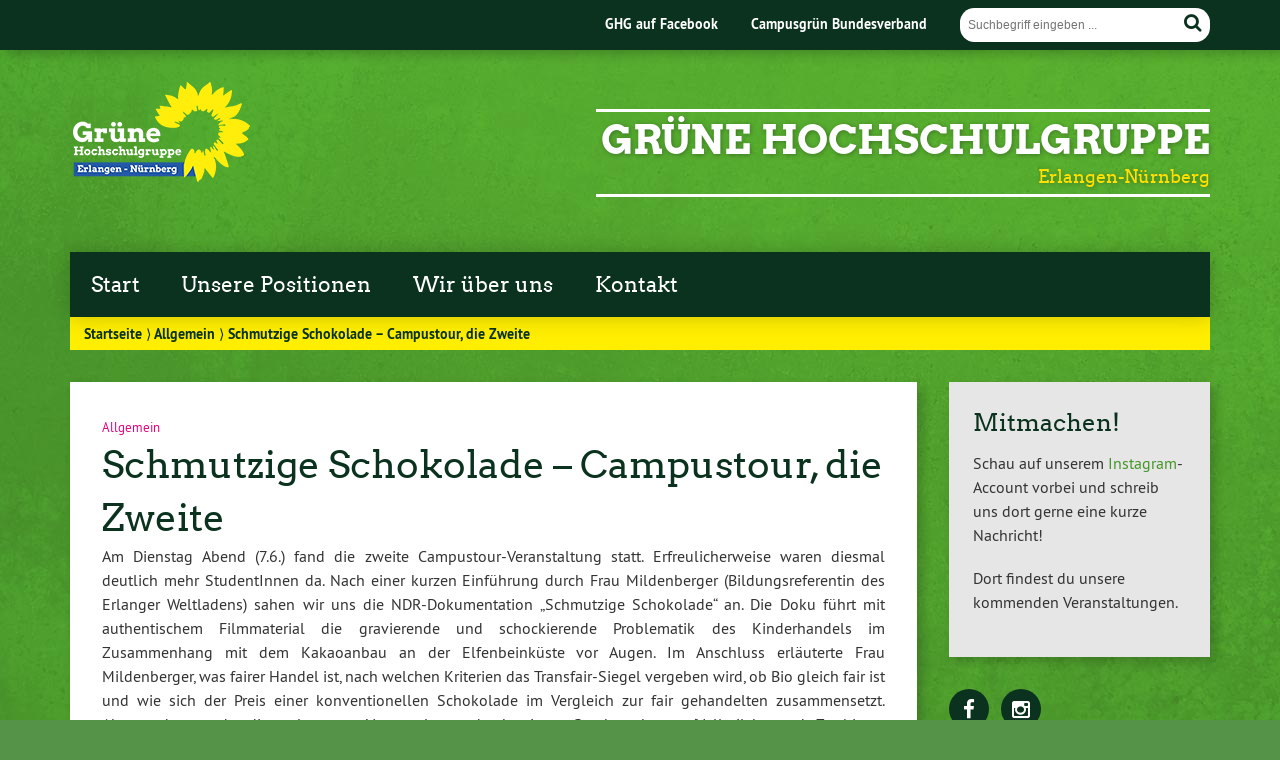

--- FILE ---
content_type: text/html; charset=UTF-8
request_url: https://ghg-erlangen.de/schmutzige-schokolade-campustour-die-zweite/
body_size: 10979
content:
<!doctype html>

<!--[if lt IE 7]><html lang="de" class="no-js lt-ie9 lt-ie8 lt-ie7"> <![endif]-->
<!--[if (IE 7)&!(IEMobile)]><html lang="de" class="no-js lt-ie9 lt-ie8"><![endif]-->
<!--[if (IE 8)&!(IEMobile)]><html lang="de" class="no-js lt-ie9"><![endif]-->
<!--[if gt IE 8]><!--> <html lang="de" class="no-js"><!--<![endif]-->

	<head>
		<meta charset="utf-8">

		<title>Schmutzige Schokolade &#8211; Campustour, die Zweite | Grüne Hochschulgruppe</title>


		<!-- Google Chrome Frame for IE -->
		<meta http-equiv="X-UA-Compatible" content="IE=edge,chrome=1">

		<!-- mobile  -->
		<meta name="HandheldFriendly" content="True">
		<meta name="MobileOptimized" content="320">
		<meta name="viewport" content="width=device-width, initial-scale=1.0"/>
		
		
		<!-- open graph -->
		<meta itemprop="og:site_name" content="Grüne Hochschulgruppe">
		<meta itemprop="og:title" content="Schmutzige Schokolade &#8211; Campustour, die Zweite">
		<meta itemprop="og:type" content="article">
		<meta itemprop="og:url" content="https://ghg-erlangen.de/schmutzige-schokolade-campustour-die-zweite/">
		<meta property="og:description" content="Schmutzige Schokolade &#8211; Campustour, die Zweite &#8211; Am Dienstag Abend (7.6.) fand die zweite Campustour-Veranstaltung statt. Erfreulicherweise waren diesmal deutlich mehr StudentInnen da. Nach einer kurzen Einführung durch Frau Mildenberger (Bildungsreferentin des Erlanger Weltladens) sahen wir uns... "/>
				
		<!-- basic meta-tags & seo-->

		<meta name="publisher" content="Grüne Hochschulgruppe" />
		<meta name="author" content="Grüne Hochschulgruppe" />
		<meta name="description" content="Schmutzige Schokolade &#8211; Campustour, die Zweite &#8211; Am Dienstag Abend (7.6.) fand die zweite Campustour-Veranstaltung statt. Erfreulicherweise waren diesmal deutlich mehr StudentInnen da. Nach einer kurzen Einführung durch Frau Mildenberger (Bildungsreferentin des Erlanger Weltladens) sahen wir uns... " />
		<link rel="canonical" href="https://ghg-erlangen.de/schmutzige-schokolade-campustour-die-zweite/" />		

		<!-- icons & favicons -->
		<link rel="apple-touch-icon" href="https://ghg-erlangen.de/wp-content/themes/urwahl3000_GHG_Edition/lib/images/apple-icon-touch.png">
		<link rel="icon" href="https://ghg-erlangen.de/wp-content/themes/urwahl3000_GHG_Edition/favicon.png">
		<!--[if IE]>
			<link rel="shortcut icon" href="https://ghg-erlangen.de/wp-content/themes/urwahl3000_GHG_Edition/favicon.ico">
		<![endif]-->
		<!-- or, set /favicon.ico for IE10 win -->
		<meta name="msapplication-TileColor" content="#f01d4f">
		<meta name="msapplication-TileImage" content="https://ghg-erlangen.de/wp-content/themes/urwahl3000_GHG_Edition/lib/images/win8-tile-icon.png">


		<link rel="pingback" href="https://ghg-erlangen.de/xmlrpc.php">

		<meta name='robots' content='max-image-preview:large' />
	<style>img:is([sizes="auto" i], [sizes^="auto," i]) { contain-intrinsic-size: 3000px 1500px }</style>
	<link rel='dns-prefetch' href='//maxcdn.bootstrapcdn.com' />
<link rel="alternate" type="application/rss+xml" title="Grüne Hochschulgruppe &raquo; Feed" href="https://ghg-erlangen.de/feed/" />
<link rel="alternate" type="application/rss+xml" title="Grüne Hochschulgruppe &raquo; Kommentar-Feed" href="https://ghg-erlangen.de/comments/feed/" />
<link rel="alternate" type="application/rss+xml" title="Grüne Hochschulgruppe &raquo; Schmutzige Schokolade &#8211; Campustour, die Zweite-Kommentar-Feed" href="https://ghg-erlangen.de/schmutzige-schokolade-campustour-die-zweite/feed/" />
<script type="text/javascript">
/* <![CDATA[ */
window._wpemojiSettings = {"baseUrl":"https:\/\/s.w.org\/images\/core\/emoji\/15.0.3\/72x72\/","ext":".png","svgUrl":"https:\/\/s.w.org\/images\/core\/emoji\/15.0.3\/svg\/","svgExt":".svg","source":{"concatemoji":"https:\/\/ghg-erlangen.de\/wp-includes\/js\/wp-emoji-release.min.js"}};
/*! This file is auto-generated */
!function(i,n){var o,s,e;function c(e){try{var t={supportTests:e,timestamp:(new Date).valueOf()};sessionStorage.setItem(o,JSON.stringify(t))}catch(e){}}function p(e,t,n){e.clearRect(0,0,e.canvas.width,e.canvas.height),e.fillText(t,0,0);var t=new Uint32Array(e.getImageData(0,0,e.canvas.width,e.canvas.height).data),r=(e.clearRect(0,0,e.canvas.width,e.canvas.height),e.fillText(n,0,0),new Uint32Array(e.getImageData(0,0,e.canvas.width,e.canvas.height).data));return t.every(function(e,t){return e===r[t]})}function u(e,t,n){switch(t){case"flag":return n(e,"\ud83c\udff3\ufe0f\u200d\u26a7\ufe0f","\ud83c\udff3\ufe0f\u200b\u26a7\ufe0f")?!1:!n(e,"\ud83c\uddfa\ud83c\uddf3","\ud83c\uddfa\u200b\ud83c\uddf3")&&!n(e,"\ud83c\udff4\udb40\udc67\udb40\udc62\udb40\udc65\udb40\udc6e\udb40\udc67\udb40\udc7f","\ud83c\udff4\u200b\udb40\udc67\u200b\udb40\udc62\u200b\udb40\udc65\u200b\udb40\udc6e\u200b\udb40\udc67\u200b\udb40\udc7f");case"emoji":return!n(e,"\ud83d\udc26\u200d\u2b1b","\ud83d\udc26\u200b\u2b1b")}return!1}function f(e,t,n){var r="undefined"!=typeof WorkerGlobalScope&&self instanceof WorkerGlobalScope?new OffscreenCanvas(300,150):i.createElement("canvas"),a=r.getContext("2d",{willReadFrequently:!0}),o=(a.textBaseline="top",a.font="600 32px Arial",{});return e.forEach(function(e){o[e]=t(a,e,n)}),o}function t(e){var t=i.createElement("script");t.src=e,t.defer=!0,i.head.appendChild(t)}"undefined"!=typeof Promise&&(o="wpEmojiSettingsSupports",s=["flag","emoji"],n.supports={everything:!0,everythingExceptFlag:!0},e=new Promise(function(e){i.addEventListener("DOMContentLoaded",e,{once:!0})}),new Promise(function(t){var n=function(){try{var e=JSON.parse(sessionStorage.getItem(o));if("object"==typeof e&&"number"==typeof e.timestamp&&(new Date).valueOf()<e.timestamp+604800&&"object"==typeof e.supportTests)return e.supportTests}catch(e){}return null}();if(!n){if("undefined"!=typeof Worker&&"undefined"!=typeof OffscreenCanvas&&"undefined"!=typeof URL&&URL.createObjectURL&&"undefined"!=typeof Blob)try{var e="postMessage("+f.toString()+"("+[JSON.stringify(s),u.toString(),p.toString()].join(",")+"));",r=new Blob([e],{type:"text/javascript"}),a=new Worker(URL.createObjectURL(r),{name:"wpTestEmojiSupports"});return void(a.onmessage=function(e){c(n=e.data),a.terminate(),t(n)})}catch(e){}c(n=f(s,u,p))}t(n)}).then(function(e){for(var t in e)n.supports[t]=e[t],n.supports.everything=n.supports.everything&&n.supports[t],"flag"!==t&&(n.supports.everythingExceptFlag=n.supports.everythingExceptFlag&&n.supports[t]);n.supports.everythingExceptFlag=n.supports.everythingExceptFlag&&!n.supports.flag,n.DOMReady=!1,n.readyCallback=function(){n.DOMReady=!0}}).then(function(){return e}).then(function(){var e;n.supports.everything||(n.readyCallback(),(e=n.source||{}).concatemoji?t(e.concatemoji):e.wpemoji&&e.twemoji&&(t(e.twemoji),t(e.wpemoji)))}))}((window,document),window._wpemojiSettings);
/* ]]> */
</script>
<link rel='stylesheet' id='sbr_styles-css' href='https://ghg-erlangen.de/wp-content/plugins/reviews-feed/assets/css/sbr-styles.min.css' type='text/css' media='all' />
<link rel='stylesheet' id='sbi_styles-css' href='https://ghg-erlangen.de/wp-content/plugins/instagram-feed/css/sbi-styles.min.css' type='text/css' media='all' />
<style id='wp-emoji-styles-inline-css' type='text/css'>

	img.wp-smiley, img.emoji {
		display: inline !important;
		border: none !important;
		box-shadow: none !important;
		height: 1em !important;
		width: 1em !important;
		margin: 0 0.07em !important;
		vertical-align: -0.1em !important;
		background: none !important;
		padding: 0 !important;
	}
</style>
<link rel='stylesheet' id='wp-block-library-css' href='https://ghg-erlangen.de/wp-includes/css/dist/block-library/style.min.css' type='text/css' media='all' />
<style id='classic-theme-styles-inline-css' type='text/css'>
/*! This file is auto-generated */
.wp-block-button__link{color:#fff;background-color:#32373c;border-radius:9999px;box-shadow:none;text-decoration:none;padding:calc(.667em + 2px) calc(1.333em + 2px);font-size:1.125em}.wp-block-file__button{background:#32373c;color:#fff;text-decoration:none}
</style>
<style id='global-styles-inline-css' type='text/css'>
:root{--wp--preset--aspect-ratio--square: 1;--wp--preset--aspect-ratio--4-3: 4/3;--wp--preset--aspect-ratio--3-4: 3/4;--wp--preset--aspect-ratio--3-2: 3/2;--wp--preset--aspect-ratio--2-3: 2/3;--wp--preset--aspect-ratio--16-9: 16/9;--wp--preset--aspect-ratio--9-16: 9/16;--wp--preset--color--black: #000000;--wp--preset--color--cyan-bluish-gray: #abb8c3;--wp--preset--color--white: #ffffff;--wp--preset--color--pale-pink: #f78da7;--wp--preset--color--vivid-red: #cf2e2e;--wp--preset--color--luminous-vivid-orange: #ff6900;--wp--preset--color--luminous-vivid-amber: #fcb900;--wp--preset--color--light-green-cyan: #7bdcb5;--wp--preset--color--vivid-green-cyan: #00d084;--wp--preset--color--pale-cyan-blue: #8ed1fc;--wp--preset--color--vivid-cyan-blue: #0693e3;--wp--preset--color--vivid-purple: #9b51e0;--wp--preset--gradient--vivid-cyan-blue-to-vivid-purple: linear-gradient(135deg,rgba(6,147,227,1) 0%,rgb(155,81,224) 100%);--wp--preset--gradient--light-green-cyan-to-vivid-green-cyan: linear-gradient(135deg,rgb(122,220,180) 0%,rgb(0,208,130) 100%);--wp--preset--gradient--luminous-vivid-amber-to-luminous-vivid-orange: linear-gradient(135deg,rgba(252,185,0,1) 0%,rgba(255,105,0,1) 100%);--wp--preset--gradient--luminous-vivid-orange-to-vivid-red: linear-gradient(135deg,rgba(255,105,0,1) 0%,rgb(207,46,46) 100%);--wp--preset--gradient--very-light-gray-to-cyan-bluish-gray: linear-gradient(135deg,rgb(238,238,238) 0%,rgb(169,184,195) 100%);--wp--preset--gradient--cool-to-warm-spectrum: linear-gradient(135deg,rgb(74,234,220) 0%,rgb(151,120,209) 20%,rgb(207,42,186) 40%,rgb(238,44,130) 60%,rgb(251,105,98) 80%,rgb(254,248,76) 100%);--wp--preset--gradient--blush-light-purple: linear-gradient(135deg,rgb(255,206,236) 0%,rgb(152,150,240) 100%);--wp--preset--gradient--blush-bordeaux: linear-gradient(135deg,rgb(254,205,165) 0%,rgb(254,45,45) 50%,rgb(107,0,62) 100%);--wp--preset--gradient--luminous-dusk: linear-gradient(135deg,rgb(255,203,112) 0%,rgb(199,81,192) 50%,rgb(65,88,208) 100%);--wp--preset--gradient--pale-ocean: linear-gradient(135deg,rgb(255,245,203) 0%,rgb(182,227,212) 50%,rgb(51,167,181) 100%);--wp--preset--gradient--electric-grass: linear-gradient(135deg,rgb(202,248,128) 0%,rgb(113,206,126) 100%);--wp--preset--gradient--midnight: linear-gradient(135deg,rgb(2,3,129) 0%,rgb(40,116,252) 100%);--wp--preset--font-size--small: 13px;--wp--preset--font-size--medium: 20px;--wp--preset--font-size--large: 36px;--wp--preset--font-size--x-large: 42px;--wp--preset--spacing--20: 0.44rem;--wp--preset--spacing--30: 0.67rem;--wp--preset--spacing--40: 1rem;--wp--preset--spacing--50: 1.5rem;--wp--preset--spacing--60: 2.25rem;--wp--preset--spacing--70: 3.38rem;--wp--preset--spacing--80: 5.06rem;--wp--preset--shadow--natural: 6px 6px 9px rgba(0, 0, 0, 0.2);--wp--preset--shadow--deep: 12px 12px 50px rgba(0, 0, 0, 0.4);--wp--preset--shadow--sharp: 6px 6px 0px rgba(0, 0, 0, 0.2);--wp--preset--shadow--outlined: 6px 6px 0px -3px rgba(255, 255, 255, 1), 6px 6px rgba(0, 0, 0, 1);--wp--preset--shadow--crisp: 6px 6px 0px rgba(0, 0, 0, 1);}:where(.is-layout-flex){gap: 0.5em;}:where(.is-layout-grid){gap: 0.5em;}body .is-layout-flex{display: flex;}.is-layout-flex{flex-wrap: wrap;align-items: center;}.is-layout-flex > :is(*, div){margin: 0;}body .is-layout-grid{display: grid;}.is-layout-grid > :is(*, div){margin: 0;}:where(.wp-block-columns.is-layout-flex){gap: 2em;}:where(.wp-block-columns.is-layout-grid){gap: 2em;}:where(.wp-block-post-template.is-layout-flex){gap: 1.25em;}:where(.wp-block-post-template.is-layout-grid){gap: 1.25em;}.has-black-color{color: var(--wp--preset--color--black) !important;}.has-cyan-bluish-gray-color{color: var(--wp--preset--color--cyan-bluish-gray) !important;}.has-white-color{color: var(--wp--preset--color--white) !important;}.has-pale-pink-color{color: var(--wp--preset--color--pale-pink) !important;}.has-vivid-red-color{color: var(--wp--preset--color--vivid-red) !important;}.has-luminous-vivid-orange-color{color: var(--wp--preset--color--luminous-vivid-orange) !important;}.has-luminous-vivid-amber-color{color: var(--wp--preset--color--luminous-vivid-amber) !important;}.has-light-green-cyan-color{color: var(--wp--preset--color--light-green-cyan) !important;}.has-vivid-green-cyan-color{color: var(--wp--preset--color--vivid-green-cyan) !important;}.has-pale-cyan-blue-color{color: var(--wp--preset--color--pale-cyan-blue) !important;}.has-vivid-cyan-blue-color{color: var(--wp--preset--color--vivid-cyan-blue) !important;}.has-vivid-purple-color{color: var(--wp--preset--color--vivid-purple) !important;}.has-black-background-color{background-color: var(--wp--preset--color--black) !important;}.has-cyan-bluish-gray-background-color{background-color: var(--wp--preset--color--cyan-bluish-gray) !important;}.has-white-background-color{background-color: var(--wp--preset--color--white) !important;}.has-pale-pink-background-color{background-color: var(--wp--preset--color--pale-pink) !important;}.has-vivid-red-background-color{background-color: var(--wp--preset--color--vivid-red) !important;}.has-luminous-vivid-orange-background-color{background-color: var(--wp--preset--color--luminous-vivid-orange) !important;}.has-luminous-vivid-amber-background-color{background-color: var(--wp--preset--color--luminous-vivid-amber) !important;}.has-light-green-cyan-background-color{background-color: var(--wp--preset--color--light-green-cyan) !important;}.has-vivid-green-cyan-background-color{background-color: var(--wp--preset--color--vivid-green-cyan) !important;}.has-pale-cyan-blue-background-color{background-color: var(--wp--preset--color--pale-cyan-blue) !important;}.has-vivid-cyan-blue-background-color{background-color: var(--wp--preset--color--vivid-cyan-blue) !important;}.has-vivid-purple-background-color{background-color: var(--wp--preset--color--vivid-purple) !important;}.has-black-border-color{border-color: var(--wp--preset--color--black) !important;}.has-cyan-bluish-gray-border-color{border-color: var(--wp--preset--color--cyan-bluish-gray) !important;}.has-white-border-color{border-color: var(--wp--preset--color--white) !important;}.has-pale-pink-border-color{border-color: var(--wp--preset--color--pale-pink) !important;}.has-vivid-red-border-color{border-color: var(--wp--preset--color--vivid-red) !important;}.has-luminous-vivid-orange-border-color{border-color: var(--wp--preset--color--luminous-vivid-orange) !important;}.has-luminous-vivid-amber-border-color{border-color: var(--wp--preset--color--luminous-vivid-amber) !important;}.has-light-green-cyan-border-color{border-color: var(--wp--preset--color--light-green-cyan) !important;}.has-vivid-green-cyan-border-color{border-color: var(--wp--preset--color--vivid-green-cyan) !important;}.has-pale-cyan-blue-border-color{border-color: var(--wp--preset--color--pale-cyan-blue) !important;}.has-vivid-cyan-blue-border-color{border-color: var(--wp--preset--color--vivid-cyan-blue) !important;}.has-vivid-purple-border-color{border-color: var(--wp--preset--color--vivid-purple) !important;}.has-vivid-cyan-blue-to-vivid-purple-gradient-background{background: var(--wp--preset--gradient--vivid-cyan-blue-to-vivid-purple) !important;}.has-light-green-cyan-to-vivid-green-cyan-gradient-background{background: var(--wp--preset--gradient--light-green-cyan-to-vivid-green-cyan) !important;}.has-luminous-vivid-amber-to-luminous-vivid-orange-gradient-background{background: var(--wp--preset--gradient--luminous-vivid-amber-to-luminous-vivid-orange) !important;}.has-luminous-vivid-orange-to-vivid-red-gradient-background{background: var(--wp--preset--gradient--luminous-vivid-orange-to-vivid-red) !important;}.has-very-light-gray-to-cyan-bluish-gray-gradient-background{background: var(--wp--preset--gradient--very-light-gray-to-cyan-bluish-gray) !important;}.has-cool-to-warm-spectrum-gradient-background{background: var(--wp--preset--gradient--cool-to-warm-spectrum) !important;}.has-blush-light-purple-gradient-background{background: var(--wp--preset--gradient--blush-light-purple) !important;}.has-blush-bordeaux-gradient-background{background: var(--wp--preset--gradient--blush-bordeaux) !important;}.has-luminous-dusk-gradient-background{background: var(--wp--preset--gradient--luminous-dusk) !important;}.has-pale-ocean-gradient-background{background: var(--wp--preset--gradient--pale-ocean) !important;}.has-electric-grass-gradient-background{background: var(--wp--preset--gradient--electric-grass) !important;}.has-midnight-gradient-background{background: var(--wp--preset--gradient--midnight) !important;}.has-small-font-size{font-size: var(--wp--preset--font-size--small) !important;}.has-medium-font-size{font-size: var(--wp--preset--font-size--medium) !important;}.has-large-font-size{font-size: var(--wp--preset--font-size--large) !important;}.has-x-large-font-size{font-size: var(--wp--preset--font-size--x-large) !important;}
:where(.wp-block-post-template.is-layout-flex){gap: 1.25em;}:where(.wp-block-post-template.is-layout-grid){gap: 1.25em;}
:where(.wp-block-columns.is-layout-flex){gap: 2em;}:where(.wp-block-columns.is-layout-grid){gap: 2em;}
:root :where(.wp-block-pullquote){font-size: 1.5em;line-height: 1.6;}
</style>
<link rel='stylesheet' id='ctf_styles-css' href='https://ghg-erlangen.de/wp-content/plugins/custom-twitter-feeds/css/ctf-styles.min.css' type='text/css' media='all' />
<link rel='stylesheet' id='cff-css' href='https://ghg-erlangen.de/wp-content/plugins/custom-facebook-feed/assets/css/cff-style.min.css' type='text/css' media='all' />
<link rel='stylesheet' id='sb-font-awesome-css' href='https://maxcdn.bootstrapcdn.com/font-awesome/4.7.0/css/font-awesome.min.css' type='text/css' media='all' />
<link rel='stylesheet' id='fancybox-css' href='https://ghg-erlangen.de/wp-content/plugins/easy-fancybox/fancybox/1.5.4/jquery.fancybox.min.css' type='text/css' media='screen' />
<style id='fancybox-inline-css' type='text/css'>
#fancybox-outer{background:#ffffff}#fancybox-content{background:#ffffff;border-color:#ffffff;color:#000000;}#fancybox-title,#fancybox-title-float-main{color:#fff}
</style>
<link rel='stylesheet' id='kr8-fontawesome-css' href='https://ghg-erlangen.de/wp-content/themes/urwahl3000_GHG_Edition/lib/css/font-awesome.min.css' type='text/css' media='all' />
<link rel='stylesheet' id='kr8-stylesheet-css' href='https://ghg-erlangen.de/wp-content/themes/urwahl3000_GHG_Edition/lib/css/style.css' type='text/css' media='all' />
<link rel='stylesheet' id='kr8-fancycss-css' href='https://ghg-erlangen.de/wp-content/themes/urwahl3000_GHG_Edition/lib/js/libs/fancybox/jquery.fancybox.css' type='text/css' media='all' />
<link rel='stylesheet' id='kr8-fancybuttoncss-css' href='https://ghg-erlangen.de/wp-content/themes/urwahl3000_GHG_Edition/lib/js/libs/fancybox/jquery.fancybox-buttons.css' type='text/css' media='all' />
<!--[if lt IE 9]>
<link rel='stylesheet' id='kr8-ie-only-css' href='https://ghg-erlangen.de/wp-content/themes/urwahl3000_GHG_Edition/lib/css/ie.css' type='text/css' media='all' />
<![endif]-->
<script type="text/javascript" src="https://ghg-erlangen.de/wp-includes/js/jquery/jquery.min.js" id="jquery-core-js"></script>
<script type="text/javascript" src="https://ghg-erlangen.de/wp-includes/js/jquery/jquery-migrate.min.js" id="jquery-migrate-js"></script>
<script type="text/javascript" src="https://ghg-erlangen.de/wp-content/themes/urwahl3000_GHG_Edition/lib/js/libs/modernizr.custom.min.js" id="kr8-modernizr-js"></script>
<script type="text/javascript" src="https://ghg-erlangen.de/wp-content/themes/urwahl3000_GHG_Edition/lib/js/libs/fancybox/jquery.fancybox.pack.js" id="kr8-fancybox-js"></script>
<script type="text/javascript" src="https://ghg-erlangen.de/wp-content/themes/urwahl3000_GHG_Edition/lib/js/responsiveTabs.min.js" id="kr8-tabs-js"></script>
<link rel="https://api.w.org/" href="https://ghg-erlangen.de/wp-json/" /><link rel="alternate" title="JSON" type="application/json" href="https://ghg-erlangen.de/wp-json/wp/v2/posts/174" /><link rel="canonical" href="https://ghg-erlangen.de/schmutzige-schokolade-campustour-die-zweite/" />
<link rel='shortlink' href='https://ghg-erlangen.de/?p=174' />
<link rel="alternate" title="oEmbed (JSON)" type="application/json+oembed" href="https://ghg-erlangen.de/wp-json/oembed/1.0/embed?url=https%3A%2F%2Fghg-erlangen.de%2Fschmutzige-schokolade-campustour-die-zweite%2F" />
<link rel="alternate" title="oEmbed (XML)" type="text/xml+oembed" href="https://ghg-erlangen.de/wp-json/oembed/1.0/embed?url=https%3A%2F%2Fghg-erlangen.de%2Fschmutzige-schokolade-campustour-die-zweite%2F&#038;format=xml" />
<style type="text/css" id="custom-background-css">
body.custom-background { background-image: url("https://ghg-erlangen.de/wp-content/themes/urwahl3000_GHG_Edition/lib/images/body_bg.jpg"); background-position: center top; background-size: auto; background-repeat: repeat; background-attachment: fixed; }
</style>
	<link rel="icon" href="https://ghg-erlangen.de/wp-content/uploads/cropped-GHG_logo_flower-32x32.png" sizes="32x32" />
<link rel="icon" href="https://ghg-erlangen.de/wp-content/uploads/cropped-GHG_logo_flower-192x192.png" sizes="192x192" />
<link rel="apple-touch-icon" href="https://ghg-erlangen.de/wp-content/uploads/cropped-GHG_logo_flower-180x180.png" />
<meta name="msapplication-TileImage" content="https://ghg-erlangen.de/wp-content/uploads/cropped-GHG_logo_flower-270x270.png" />
		
		<!--[if lt IE 9]>
			<script src="https://ghg-erlangen.de/wp-content/themes/urwahl3000_GHG_Edition/lib/js/responsive.js"></script>
		<![endif]-->
		
		
		
	</head>

	<body class="post-template-default single single-post postid-174 single-format-standard custom-background">
	
		<nav class="unsichtbar"><h6>Sprungmarken dieser Website</h6><ul>
			<li><a href="#content">Direkt zum Inhalt</a></li>
			<li><a href="#nav-main">Zur Navigation</a></li>
			<li><a href="#sidebar1">Seitenleiste mit weiterführenden Informationen</a></li>
			<li><a href="#footer">Zum Fußbereich</a></li>
		</ul></nav>
		
		<section id="portal">
			<div class="inner">
					<nav role="navigation" id="nav-portal"><h6 class="unsichtbar">Links ähnlichen Websites:</h6>
						<ul id="menu-kopfzeile" class="navigation"><li id="menu-item-876" class="menu-item menu-item-type-custom menu-item-object-custom menu-item-876"><a href="http://facebook.com/ghgerlangen/" title="Link zu unserer eigenen Facebook-Seite">GHG auf Facebook</a></li>
<li id="menu-item-882" class="menu-item menu-item-type-custom menu-item-object-custom menu-item-882"><a href="http://www.campusgruen.de" title="Link zu unserem Bundesverband Campusgrün, dem Dachverband grün-alternativer Hochschulgruppen in Deutschland">Campusgrün Bundesverband</a></li>
</ul>					</nav>
			<section class="suche"><h6 class="unsichtbar">Suchformular</h6><form role="search" method="get" class="searchform" action="https://ghg-erlangen.de/" >
    <label for="search">Der Suchbegriff nach dem die Website durchsucht werden soll.</label>
    <input type="text" name="s" id="search" value="" placeholder="Suchbegriff eingeben ..." />
    <button type="submit" class="button-submit">
                <span class="fa fa-search"></span> <span class="text">Suchen</span>
            </button>
    </form></section>			</div>
		</section>
			

		<div id="wrap">
			
				
				
						
													<header id="header" class="pos noimg" role="banner">
																		<p id="logo"><a href="https://ghg-erlangen.de/" title="Zur Startseite"><img src="https://ghg-erlangen.de/wp-content/themes/urwahl3000_GHG_Edition/lib/images/logo.png" width="185" height="100" alt="Grüne Hochschulgruppe"></a></p>
						
						 
						
						<div class="hgroup">
							<h1 id="site-title"><span><a href="https://ghg-erlangen.de/" title="Grüne Hochschulgruppe" rel="home">Grüne Hochschulgruppe</a></span></h1>
							<h2 id="site-description">Erlangen-Nürnberg</h2>
						</div>
																		
						<section class="suche"><h6 class="unsichtbar">Suchformular</h6><form role="search" method="get" class="searchform" action="https://ghg-erlangen.de/" >
    <label for="search">Der Suchbegriff nach dem die Website durchsucht werden soll.</label>
    <input type="text" name="s" id="search" value="" placeholder="Suchbegriff eingeben ..." />
    <button type="submit" class="button-submit">
                <span class="fa fa-search"></span> <span class="text">Suchen</span>
            </button>
    </form></section>				</header>
				
				<nav class="mobile-switch"><ul><li class="first"><a id="switch-menu" href="#menu"><span class="fa fa-bars"></span><span class="hidden">Menü</span></a></li><li class="last"><a id="switch-search" href="#search"><span class="fa fa-search"></span><span class="hidden">Suche</span></a></li></ul></nav>


				<section class="navwrap">
					<nav role="navigation" class="pos" id="nav-main"><h6 class="unsichtbar">Hauptmenü:</h6>
						<div class="navigation nav-fallback clearfix"><ul><li ><a href="https://ghg-erlangen.de/">Start</a></li><li class="page_item page-item-928"><a href="https://ghg-erlangen.de/unsere-positionen/">Unsere Positionen</a></li><li class="page_item page-item-10"><a href="https://ghg-erlangen.de/wir-uber-uns/">Wir über uns</a></li><li class="page_item page-item-81"><a href="https://ghg-erlangen.de/kontakt/">Kontakt</a></li></ul></div>					</nav>
					<div id="breadcrumb"><a href="https://ghg-erlangen.de">Startseite</a> &rang; <a href="https://ghg-erlangen.de/category/allgemein/">Allgemein</a> &rang; <span class="current">Schmutzige Schokolade &#8211; Campustour, die Zweite</span></div>				</section>

			

			
			<section id="content">
				<div class="inner wrap clearfix">					<div id="main" class="ninecol first clearfix" role="main">

								
							
							
					    <article id="post-174" class="clearfix post-174 post type-post status-publish format-standard hentry category-allgemein" role="article">
					    

						
						    <header class="article-header">							
							   	 <p class="byline"><a href="https://ghg-erlangen.de/category/allgemein/" rel="category tag">Allgemein</a></p>		
							    <h1 class="h2"><a href="https://ghg-erlangen.de/schmutzige-schokolade-campustour-die-zweite/" rel="bookmark" title="Schmutzige Schokolade &#8211; Campustour, die Zweite">Schmutzige Schokolade &#8211; Campustour, die Zweite</a></h1>
							     
						    </header>
					
						    
						    												
										<section class="entry-content clearfix">											
											<p>Am Dienstag Abend (7.6.) fand die zweite Campustour-Veranstaltung statt. Erfreulicherweise waren diesmal deutlich mehr StudentInnen da. Nach einer kurzen Einführung durch Frau Mildenberger (Bildungsreferentin des Erlanger Weltladens) sahen wir uns die NDR-Dokumentation &#8222;Schmutzige Schokolade&#8220; an. Die Doku führt mit authentischem Filmmaterial die gravierende und schockierende Problematik des Kinderhandels im Zusammenhang mit dem Kakaoanbau an der Elfenbeinküste vor Augen. Im Anschluss erläuterte Frau Mildenberger, was fairer Handel ist, nach welchen Kriterien das Transfair-Siegel vergeben wird, ob Bio gleich fair ist und wie sich der Preis einer konventionellen Schokolade im Vergleich zur fair gehandelten zusammensetzt. Abgerundet wurde die gelungene Veranstaltung durch einen Geschmackstest (Vollmilch- und Zartbitter-Schokolade jeweils fair und konventionell), so dass nun die meisten wirklich überzeugt sein dürften, dass fair einfach besser ist. Der Bezug zur Uni wurde durch die abschließende Einladung von Seiten der GHG zur Neugründung des Ökoreferats hergestellt. Nun dürfen wir noch gespannt sein auf die dritte Veranstaltung am 23.6. zur Frage, ob mit Konsum die Welt wirklich gerettet werden kann.</p>
																					</section>
										
																    
						
						    <footer class="article-footer">
						    	<p class="byline">Veröffentlicht am <time class="updated" datetime="2011-06-10T11:27:50+00:00">10. Juni 2011 um 11:27 Uhr.</time></p>
						    </footer> 
						   
						   <!-- Autor -->
																												   
						   
						    </article> 
						    
						    <div class="sharewrap">
						    	<p class="calltoshare">
						    		<a href="https://twitter.com/intent/tweet?text=Schmutzige Schokolade &#8211; Campustour, die Zweite&url=https://ghg-erlangen.de/schmutzige-schokolade-campustour-die-zweite/" class="twitter" title="Artikel twittern">Twitter</a>
						    		<a href="whatsapp://send?abid=256&text=Schau%20Dir%20das%20mal%20an%3A%20https://ghg-erlangen.de/schmutzige-schokolade-campustour-die-zweite/" class="whatsapp" title="Per WhatsApp verschicken">WhatsApp</a>
									<a href="http://www.facebook.com/sharer/sharer.php?u=https://ghg-erlangen.de/schmutzige-schokolade-campustour-die-zweite/" class="facebook" title="Auf Facebook teilen">Facebook</a>
									<a href="https://plus.google.com/share?url=https://ghg-erlangen.de/schmutzige-schokolade-campustour-die-zweite/" class="google">Google+</a>
									<a href="mailto:?subject=Das musst Du lesen: Schmutzige%20Schokolade%20%26%238211%3B%20Campustour%2C%20die%20Zweite&body=Hey, schau Dir das mal den Artikel auf Grüne Hochschulgruppe an: https://ghg-erlangen.de/schmutzige-schokolade-campustour-die-zweite/" title="Per E-Mail weiterleiten" class="email">E-Mail</a>
						    	</p>
						    </div>
						    		
							
<!-- You can start editing here. -->

<div class="responsive-tabs comment-tabs">
	
		<h2>Verwandte Artikel</h2>
	<div class="tab">
		 <section id="related-posts">	           	
					    
					    



								 <article id="post-1094" class="clearfix post-1094 post type-post status-publish format-standard hentry category-allgemein category-termine category-unsere-termine" role="article">
								    									
																		
									<footer class="article-footer">
												
												 <p class="byline"><a href="https://ghg-erlangen.de/category/allgemein/" rel="category tag">Allgemein</a>, <a href="https://ghg-erlangen.de/category/termine/" rel="category tag">Termine</a>, <a href="https://ghg-erlangen.de/category/termine/unsere-termine/" rel="category tag">unsere Termine</a></p>		
									</footer> 										 
								 
									 <header class="article-header">							
										 <h1 class="h2"><a href="https://ghg-erlangen.de/neustart-ghg-am-29-11/" rel="bookmark" title="Neustart GHG am 29.11.">Neustart GHG am 29.11.</a></h1> 
									</header>
							
								
									<section class="entry-content"><p>Es geht wieder los! Die GHG ist zurück! Nach einiger Zeit der Inaktivität wollen wir uns wieder für eine gerechte, vielfältige und nachhaltige FAU einsetzen. Was wir vorhaben und wie es weitergeht,&#8230; </p>
<p><a href="https://ghg-erlangen.de/neustart-ghg-am-29-11/" title="Neustart GHG am 29.11." class="readmore">Weiterlesen »</a></p></section>
								

								</article> 					    
					        	           	
					    
					    



								 <article id="post-1080" class="clearfix post-1080 post type-post status-publish format-standard hentry category-allgemein category-termine category-unsere-termine" role="article">
								    									
																		
									<footer class="article-footer">
												
												 <p class="byline"><a href="https://ghg-erlangen.de/category/allgemein/" rel="category tag">Allgemein</a>, <a href="https://ghg-erlangen.de/category/termine/" rel="category tag">Termine</a>, <a href="https://ghg-erlangen.de/category/termine/unsere-termine/" rel="category tag">unsere Termine</a></p>		
									</footer> 										 
								 
									 <header class="article-header">							
										 <h1 class="h2"><a href="https://ghg-erlangen.de/kick-off-treffen-am-24-10/" rel="bookmark" title="Kick-Off Treffen am 24.10">Kick-Off Treffen am 24.10</a></h1> 
									</header>
							
								
									<section class="entry-content"><p>Du hast Lust dich für mehr Nachhaltigkeit und einen grünen Campus einzusetzen? Du möchtest eine gerechte, soziale und ökologisch nachhaltige Hochschule gestalten? Du bist motiviert und suchst noch nach einer&#8230; </p>
<p><a href="https://ghg-erlangen.de/kick-off-treffen-am-24-10/" title="Kick-Off Treffen am 24.10" class="readmore">Weiterlesen »</a></p></section>
								

								</article> 					    
					        	           	
					    
					    



								 <article id="post-1073" class="clearfix post-1073 post type-post status-publish format-standard hentry category-allgemein category-termine category-unsere-termine" role="article">
								    									
																		
									<footer class="article-footer">
												
												 <p class="byline"><a href="https://ghg-erlangen.de/category/allgemein/" rel="category tag">Allgemein</a>, <a href="https://ghg-erlangen.de/category/termine/" rel="category tag">Termine</a>, <a href="https://ghg-erlangen.de/category/termine/unsere-termine/" rel="category tag">unsere Termine</a></p>		
									</footer> 										 
								 
									 <header class="article-header">							
										 <h1 class="h2"><a href="https://ghg-erlangen.de/ersti-radeln-am-21-oktober/" rel="bookmark" title="Ersti-Radeln am 21. Oktober!">Ersti-Radeln am 21. Oktober!</a></h1> 
									</header>
							
								
									<section class="entry-content"><p>Neu in Erlangen? Oder einfach Lust auf einen neuen Blick auf deine Stadt? Komm mit auf eine Stadtführung der besonderen Art: Wir werden auf unseren Rädern und im „Critical-Mass“-Style Erlangen&#8230; </p>
<p><a href="https://ghg-erlangen.de/ersti-radeln-am-21-oktober/" title="Ersti-Radeln am 21. Oktober!" class="readmore">Weiterlesen »</a></p></section>
								

								</article> 					    
					        </section>
		
	</div>
	
	
		<h2>Kommentar verfassen</h2>
	<div class="tab">
	<section id="respondbox" class="respond-form">
	
		<div id="respond" class="comment-respond">
		<h3 id="reply-title" class="comment-reply-title">Artikel kommentieren <small><a rel="nofollow" id="cancel-comment-reply-link" href="/schmutzige-schokolade-campustour-die-zweite/#respond" style="display:none;">Antwort abbrechen</a></small></h3><form action="https://ghg-erlangen.de/wp-comments-post.php" method="post" id="commentform" class="comment-form"><p class="comment-form-comment"><label for="comment">Dein Kommentar<span class="req">*</span></label><br/><textarea id="comment" name="comment" tabindex="4" rows="8" placeholder="Dein Kommentar hier..."></textarea></p><p class="required-info"><span class="req">*</span> Pflichtfeld<ul id="comment-form-elements" class="clearfix">
	  			<li><label for="author">Name<span class="req">*</span></label>
	  			<input type="text" name="author" id="author" value="" placeholder="Name" tabindex="1" aria-required='true' /></li>
<li><label for="email">Mail<span class="req">*</span> <small>Wird nicht veröffentlicht</small></label>
	  			<input type="text" name="email" id="email" value="" placeholder="Mail" tabindex="2" aria-required='true' /></li>
<li><label for="url">Website</label>
	  			<input type="text" name="url" id="url" value="" placeholder="Website" tabindex="3" /></li></ul>
<p class="comment-form-cookies-consent"><input id="wp-comment-cookies-consent" name="wp-comment-cookies-consent" type="checkbox" value="yes" /> <label for="wp-comment-cookies-consent">Meinen Namen, meine E-Mail-Adresse und meine Website in diesem Browser für die nächste Kommentierung speichern.</label></p>
<p class="form-submit"><input name="submit" type="submit" id="submit" class="submit" value="Abschicken" /> <input type='hidden' name='comment_post_ID' value='174' id='comment_post_ID' />
<input type='hidden' name='comment_parent' id='comment_parent' value='0' />
</p><p style="display: none;"><input type="hidden" id="akismet_comment_nonce" name="akismet_comment_nonce" value="9e2dd0a1ba" /></p><p style="display: none !important;" class="akismet-fields-container" data-prefix="ak_"><label>&#916;<textarea name="ak_hp_textarea" cols="45" rows="8" maxlength="100"></textarea></label><input type="hidden" id="ak_js_1" name="ak_js" value="218"/><script>document.getElementById( "ak_js_1" ).setAttribute( "value", ( new Date() ).getTime() );</script></p></form>	</div><!-- #respond -->
		
	</section>
	</div>
	
		
	


	    	<!-- If comments are open, but there are no comments. -->

	


</div><script>jQuery(document).ready(function() { RESPONSIVEUI.responsiveTabs(); }) </script>		
												
									
			
					</div> 
    
							<div id="sidebar1" class="sidebar threecol last clearfix" role="complementary">
					

											<ul>
						
		<li id="text-5" class="widget widget_text">
	<h3 class="widgettitle">Mitmachen!</h3>			<div class="textwidget"><p>Schau auf unserem <a href="https://www.instagram.com/ghgerlangen/">Instagram</a>-Account vorbei und schreib uns dort gerne eine kurze Nachricht!</p>
<p>Dort findest du unsere kommenden Veranstaltungen.</p>
</div>
		</li>
		<li id="kr8_socialmedia-3" class="widget widget_kr8_socialmedia">		
        <ul class="sociallinks">
			
			<li><a href="https://www.facebook.com/ghgerlangen"title="Facebook"><span class="fa fa-fw fa-facebook"></span><span class="hidden">Facebook</span></a></li>
			
						
			<li><a href="https://www.instagram.com/ghgerlangen/" title="Instagram"><span class="fa fa-fw fa-instagram"></span><span class="hidden">Instagram</span></a></li>
			
			
			
						
			
						
			    
			
			
		</ul><!-- end .sociallinks -->

	   </li>						</ul>
					
				</div>						
				</div>
			</section>
			<footer id="footer" role="contentinfo">
				<div class="inner wrap clearfix">
	                		
					
					<section class="sidebar cleafix">
						<ul>
													</ul>	
					</section>
					<nav role="navigation">
    					<ul id="menu-intern" class="navigation clearfix nav-footer"><li id="menu-item-898" class="menu-item menu-item-type-custom menu-item-object-custom menu-item-898"><a href="https://ghg-erlangen.textbegruenung.de">Textbegrünung</a></li>
<li id="menu-item-899" class="menu-item menu-item-type-custom menu-item-object-custom menu-item-899"><a href="http://ghg-erlangen.de/wiki/doku.php">GHG Wiki</a></li>
<li id="menu-item-900" class="menu-item menu-item-type-custom menu-item-object-custom menu-item-900"><a href="https://stuve.fau.de">Studierendenvertretung</a></li>
<li id="menu-item-953" class="menu-item menu-item-type-custom menu-item-object-custom menu-item-953"><a href="http://ghg-erlangen.de/wp-login.php">Intern</a></li>
<li id="menu-item-958" class="menu-item menu-item-type-custom menu-item-object-custom menu-item-958"><a href="http://ghg-erlangen.de/kontakt/#Impressum">Impressum</a></li>
</ul>	                </nav>
				
				</div> <!-- end #inner-footer -->
				
			</footer> 
			<p class="copyright">Diese Seite nutzt das freie Wordpress-Theme <a href="http://kre8tiv.de/urwahl3000/">Urwahl3000</a>. Erstellt mit ❤ von <a href="http://kre8tiv.de">kre8tiv - Benjamin Jopen</a>.</p>
		
			
		</div> 
		<p id="back-top"><a href="#header" title="Zum Seitenanfang springen"><span>↑</span></a></p>
		

		<!-- Custom Facebook Feed JS -->
<script type="text/javascript">var cffajaxurl = "https://ghg-erlangen.de/wp-admin/admin-ajax.php";
var cfflinkhashtags = "true";
</script>
<!-- YouTube Feeds JS -->
<script type="text/javascript">

</script>
<!-- Instagram Feed JS -->
<script type="text/javascript">
var sbiajaxurl = "https://ghg-erlangen.de/wp-admin/admin-ajax.php";
</script>
<script type="text/javascript" src="https://ghg-erlangen.de/wp-content/plugins/custom-facebook-feed/assets/js/cff-scripts.min.js" id="cffscripts-js"></script>
<script type="text/javascript" src="https://ghg-erlangen.de/wp-content/plugins/easy-fancybox/vendor/purify.min.js" id="fancybox-purify-js"></script>
<script type="text/javascript" id="jquery-fancybox-js-extra">
/* <![CDATA[ */
var efb_i18n = {"close":"Close","next":"Next","prev":"Previous","startSlideshow":"Start slideshow","toggleSize":"Toggle size"};
/* ]]> */
</script>
<script type="text/javascript" src="https://ghg-erlangen.de/wp-content/plugins/easy-fancybox/fancybox/1.5.4/jquery.fancybox.min.js" id="jquery-fancybox-js"></script>
<script type="text/javascript" id="jquery-fancybox-js-after">
/* <![CDATA[ */
var fb_timeout, fb_opts={'autoScale':true,'showCloseButton':true,'width':560,'height':340,'margin':20,'pixelRatio':'false','padding':10,'centerOnScroll':false,'enableEscapeButton':true,'speedIn':300,'speedOut':300,'overlayShow':true,'hideOnOverlayClick':true,'overlayColor':'#000','overlayOpacity':0.6,'minViewportWidth':320,'minVpHeight':320,'disableCoreLightbox':'true','enableBlockControls':'true','fancybox_openBlockControls':'true' };
if(typeof easy_fancybox_handler==='undefined'){
var easy_fancybox_handler=function(){
jQuery([".nolightbox","a.wp-block-file__button","a.pin-it-button","a[href*='pinterest.com\/pin\/create']","a[href*='facebook.com\/share']","a[href*='twitter.com\/share']"].join(',')).addClass('nofancybox');
jQuery('a.fancybox-close').on('click',function(e){e.preventDefault();jQuery.fancybox.close()});
/* IMG */
						var unlinkedImageBlocks=jQuery(".wp-block-image > img:not(.nofancybox,figure.nofancybox>img)");
						unlinkedImageBlocks.wrap(function() {
							var href = jQuery( this ).attr( "src" );
							return "<a href='" + href + "'></a>";
						});
var fb_IMG_select=jQuery('a[href*=".jpg" i]:not(.nofancybox,li.nofancybox>a,figure.nofancybox>a),area[href*=".jpg" i]:not(.nofancybox),a[href*=".png" i]:not(.nofancybox,li.nofancybox>a,figure.nofancybox>a),area[href*=".png" i]:not(.nofancybox),a[href*=".webp" i]:not(.nofancybox,li.nofancybox>a,figure.nofancybox>a),area[href*=".webp" i]:not(.nofancybox),a[href*=".jpeg" i]:not(.nofancybox,li.nofancybox>a,figure.nofancybox>a),area[href*=".jpeg" i]:not(.nofancybox)');
fb_IMG_select.addClass('fancybox image');
var fb_IMG_sections=jQuery('.gallery,.wp-block-gallery,.tiled-gallery,.wp-block-jetpack-tiled-gallery,.ngg-galleryoverview,.ngg-imagebrowser,.nextgen_pro_blog_gallery,.nextgen_pro_film,.nextgen_pro_horizontal_filmstrip,.ngg-pro-masonry-wrapper,.ngg-pro-mosaic-container,.nextgen_pro_sidescroll,.nextgen_pro_slideshow,.nextgen_pro_thumbnail_grid,.tiled-gallery');
fb_IMG_sections.each(function(){jQuery(this).find(fb_IMG_select).attr('rel','gallery-'+fb_IMG_sections.index(this));});
jQuery('a.fancybox,area.fancybox,.fancybox>a').each(function(){jQuery(this).fancybox(jQuery.extend(true,{},fb_opts,{'transition':'elastic','transitionIn':'elastic','transitionOut':'elastic','opacity':false,'hideOnContentClick':false,'titleShow':true,'titlePosition':'over','titleFromAlt':true,'showNavArrows':true,'enableKeyboardNav':true,'cyclic':false,'mouseWheel':'true','changeSpeed':250,'changeFade':300}))});
};};
jQuery(easy_fancybox_handler);jQuery(document).on('post-load',easy_fancybox_handler);
/* ]]> */
</script>
<script type="text/javascript" src="https://ghg-erlangen.de/wp-content/plugins/easy-fancybox/vendor/jquery.easing.min.js" id="jquery-easing-js"></script>
<script type="text/javascript" src="https://ghg-erlangen.de/wp-content/plugins/easy-fancybox/vendor/jquery.mousewheel.min.js" id="jquery-mousewheel-js"></script>
<script type="text/javascript" src="https://ghg-erlangen.de/wp-includes/js/comment-reply.min.js" id="comment-reply-js" async="async" data-wp-strategy="async"></script>
<script type="text/javascript" src="https://ghg-erlangen.de/wp-content/themes/urwahl3000_GHG_Edition/lib/js/scripts.js" id="kr8-js-js"></script>
<script defer type="text/javascript" src="https://ghg-erlangen.de/wp-content/plugins/akismet/_inc/akismet-frontend.js" id="akismet-frontend-js"></script>

	</body>

</html> 



--- FILE ---
content_type: text/css
request_url: https://ghg-erlangen.de/wp-content/themes/urwahl3000_GHG_Edition/lib/css/style.css
body_size: 13458
content:
/*Farb-Schema
	Hauptfarbe Grün: #46962b
	Akzentfarbe Dunkelgrün: #0a321e
	Haupt- und Akzentfarbe Gelb: #ffee00
	Akzentfarbe Magenta: #e6007e
	Leichtes Grau: #e6e6e6
	Blasses Grün: #e4f8df
*/

/**********************************************************************/
/* 1. CSS Reset by Eric Meyer                                         */
/*    (slightly adapted to HTML5)                                     */
/**********************************************************************/

html, body, div, span, object, iframe,
h1, h2, h3, h4, h5, h6, p, blockquote, pre,
a, abbr, address, cite, code, del, dfn, em,
img, ins, kbd, q, samp, small, strong,
sub, sup, var, dl, dt, dd, ol, ul, li,
fieldset, form, label, legend,
table, caption, tbody, tfoot, thead, tr, th, td,
article, aside, footer, header, nav, time, section  {
    margin: 0;
    padding: 0;
    border: 0;
    outline: 0;
    font-weight: inherit;
    font-style: inherit;
    font-size: 100%;
    font-family: inherit;
    vertical-align: baseline;
}

body {-webkit-font-smoothing: antialiased;}

/* remember to define focus styles! */
:focus { outline: 0; }

/* tables still need 'cellspacing="0"' in the markup */
table {border-collapse: separate;border-spacing: 0;}

caption, th, td {text-align: left;font-weight: normal;}


/**********************************************************************/
/* 2. Needed for rendering HTML5 properly in current browsers         */
/**********************************************************************/

article, aside, footer,header, nav, section { display: block; } 


/**********************************************************************/
/* 3. Some basic helper styles                                        */
/**********************************************************************/

.invisible, legend {position: absolute;left: -9999em;}
.clear {display: block; width: 100%; clear: both;}

.unsichtbar {position:absolute;top:-9999px;left:-9999px;height:1px;width:1px;display:block;}


/**********************************************************************/
/* 4. Basic styles against the reset                                  */
/**********************************************************************/

code, kbd, var, tt { font-family: Consolas, "Courier New", Courier, sans-serif; }
p code, p kbd, p var, p tt { line-height: 1; }
strong, dt { font-weight: bold; }
em, cite { font-style: italic; }
abbr[title] {border-bottom: 1px dotted #888;cursor: help;}
a abbr { cursor: pointer; }
del {text-decoration: line-through;}
ins {border-bottom: 1px dashed #888;text-decoration: none;}
sub { vertical-align: text-bottom; }
sup { vertical-align: text-top; }
sub, sup { font-size: 75%;line-height: 1;}
ol { list-style-type: decimal; }
ul { list-style-type: disc; }

input, textarea, select { font-size: 1em;margin: 0;border: 0;padding: 0; }
label { font-weight: normal; }
label, button,input[type=button],input[type=submit] { cursor: pointer; }
fieldset {display: block;margin: 0;}

/* This positions an unstyled legend element */
/* correctly in IE6 + IE7                    */
* html legend,
*:first-child+html legend {position: relative;left: -10px;}

/*Wordpress align*/
img.alignright {float:right; margin:0 0 1em 1em}
img.alignleft {float:left; margin:0 1em 1em 0}
.aligncenter {display: block; margin-left: auto; margin-right: auto}
a img.alignright {float:right; margin:0 0 1em 1em}
a img.alignleft {float:left; margin:0 1em 1em 0}
a img.aligncenter {display: block; margin-left: auto; margin-right: auto}
.hidden {display:block;position:absolute;top:-10000px;}

.clearfix, .commentlist article {zoom: 1; }
  .clearfix:before, .clearfix:after, .commentlist article:before, .commentlist article:after {content: "";display: table; }
  .clearfix:after, .commentlist article:after {clear: both; } 


/**********************************************************************/
/* 5. Font Faces                                                      */
/**********************************************************************/

@font-face {
  font-family: 'Arvo Regular';
  src: local('Arvo Regular'), local('ArvoRegular'), url('../fonts/arvo_regular.woff') format('woff');
  font-weight: normal;
  font-style: normal;
}

@font-face {
  font-family: 'Arvo Gruen';
  src: local('Arvo Gruen'), local('ArvoGruen'), url('../fonts/arvo_gruen.woff') format('woff');
  font-weight: normal;
  font-style: normal;
}


@font-face {
  font-family: 'PT Sans';
  src: local('PT Sans'), local('PTSans-Regular'), url('../fonts/ptsans-regular.woff') format('woff');
  font-weight: normal;
  font-style: normal;
}



@font-face {
  font-family: 'PT Sans Bold';
  src: local('PT Sans Bold'), local('PTSans-Bold'), url('../fonts/ptsans-bold.woff') format('woff');
  font-weight: bold;
  font-style: normal;
}



/**********************************************************************/
/* 6. Screen styles for all (primary mobile)                          */
/**********************************************************************/

@media screen {


/*********************
01. GENERAL STYLES
*********************/
body {font-family: 'PT Sans', Trebuchet, Helvetica Neue, Helvetica, Arial, Verdana, sans-serif;font-size: 100%;line-height: 1.5em;color: #333; background-size: cover;}

#wrap {}
.pos {}

img {max-width:100%;height:auto;}


blockquote {padding: 2em 2em 0.5em 2em;text-indent: 0em;width: 100%; background: #e6e6e6;margin-left:-2em;color: #333;margin-bottom: 1em;font-family: 'Arvo Regular', 'Arvo Gruen', Trebuchet, Helvetica Neue, Helvetica, Arial, Verdana, sans-serif;font-weight: 500;}

table, tr, td {vertical-align: top;}

p.intro {font-family: 'PT Sans Bold', Trebuchet, Helvetica Neue, Helvetica, Arial, Verdana, sans-serif;font-size:1.1em;}

hr {border: 0; background: #e6e6e6; height: 3px;width: 95%;margin: 2.5em auto 0;}

strong, b {font-family: 'PT Sans Bold', Trebuchet, Helvetica Neue, Helvetica, Arial, Verdana, sans-serif;font-weight: normal;}

/********************
02. WORDPRESS BODY CLASSES
********************/





/*********************
03. LAYOUT & GRID STYLES
*********************/




/*********************
04. LINK STYLES
*********************/

a {color:#46962b;text-decoration: none;}
a:hover {color:#0a321e;text-decoration: underline;}
a:visited {color:#46962b;}

a span.button, span.button a {display: inline-block; background: #46962b; color: #fff; padding: 0.5em;font-family: 'Arvo Regular', 'Arvo Gruen', Trebuchet, Helvetica Neue, Helvetica, Arial, Verdana, sans-serif;border-radius: 0.3em;}

a:hover span.button, span.button a:hover {background:#0a321e;}

/******************************************************************
05. H1, H2, H3, H4, H5 STYLES
******************************************************************/

h1,h2,h3,h4,h5,h6 {line-height: 1.4em;margin-bottom:0.3em;font-family: 'Arvo Regular', 'Arvo Gruen', Trebuchet, Helvetica Neue, Helvetica, Arial, Verdana, sans-serif;font-weight: normal;color: #0a350a;text-align: left;}
h1 {font-size:1.8em;margin-bottom:0em;}
h1.page-title {margin-bottom: 0.7em;}
h2 {font-size:1.6em;}
h3 {font-size:1.5em;color: #5dae59;}
h4 {font-size:1.3em;}
h5 {font-size:1.1em;}
h6 {font-size:1em;}


/*********************
06. HEADER SYTLES
*********************/

	#header {margin: 0;padding: 4em 2em;position: relative;}
	#header.noimg {background: url(../images/header_mobile.jpg);background-size: cover;}
	
	#header h1 {text-align: center;color: #fff;text-shadow: 2px 2px 5px rgba(0,0,0,0.4);text-transform: uppercase;font-family: 'Arvo Gruen','Arvo Regular', Trebuchet, Helvetica Neue, Helvetica, Arial, Verdana, sans-serif;font-size: 2.5em;}
		#header h1 a {color: #fff;text-decoration: none;}
	#header h2 {font-size: 1em;text-shadow: 1px 1px 5px rgba(0,0,0,0.3);color: #ffe000; margin: 5px 0 0 0;text-align: center;}
	#header #logo {display: none;}
	
	#header .searchform {display: none; position: absolute; background: #000;background: rgba(0,0,0,0.7); height: 100%;width: 100%;	top: 0;left: 0;}
		#header .searchform label {display: none;}
		#header .searchform input#search {border: 1px solid #333;padding: 1em;box-sizing: border-box;box-shadow: 0 0 10px #888 inset;font-family: 'Arvo Regular', 'Arvo Gruen', Trebuchet, Helvetica Neue, Helvetica, Arial, Verdana, sans-serif;background: #fff;color: #333;font-size: 1em;width: 80%;margin: 0 10%;position: absolute;top:41%; }
		#header .searchform .button-submit {display: none;}
		
	#portal, #breadcrumb, #header .searchform {display: none;}
	
	#header .hgroup {border-top: 0.2em solid #fff;border-bottom: 0.2em solid #fff;padding: 0.5em 0;	}


	
	#header .headerimg {display: none;}


/*********************
07. NAVIGATION STYLES
*********************/
	.navigation li {list-style-type: none;}
	#nav-main {background:#fff;text-align: left;display: none;margin:0;box-shadow: 0 0 20px rgba(0,0,0,0.2);}
		#nav-main.show {display: block;}
		#nav-main li {}
		#nav-main a {display:block;background:#46962b; color:#fff; padding: 1em;border-bottom: 1px solid #40832f;}
			#nav-main .current-menu-item a {color: #ffe000;}
			#nav-main .current-menu-item li a {color: #fff;}
			#nav-main li li {margin:0;}
			#nav-main ul ul a {background:#46962b;color:#fff;padding-left: 3em;	}
			
			
			
	.mobile-switch {text-align: center;background: #0a321e;color: #fff;max-width: 100%;height: 58px;}
		.mobile-switch li {list-style-type: none;display: block;padding: 0.6em 1.5em 0; font-size: 1.3em;box-sizing: border-box;}
			.mobile-switch li.first {float: left;}
			.mobile-switch li.last {float: right;}
		.mobile-switch a {color: #fff;}
		
			a#switch-menu {}
			a#switch-search {}

		nav li {list-style-type: none;}
		
	.page-navigation {background: #e6e6e6;padding: 1.5em;text-align: center;margin: 0 1em 1em;}
		.page-navigation li {display: inline;color: #0a321e;font-size: 0.8em; 		}
		.page-navigation li a {display: inline-block;background: #fff; padding: 0.5em 1em;color: #0a321e;border-right: 2px solid #c9c9c9;}
			.page-navigation li.kr8pn-next-link, .page-navigation li.kr8pn-prev-link, .page-navigation li.kr8pn-last-page-link, .page-navigation li.kr8pn-first-page-link {display: none;	}
		.page-navigation ol {border: 2px solid #c9c9c9;display: inline-block;border-right: 0;}
		.page-navigation li.kr8pn-current {display: inline-block;background: #ffee00; padding: 0.5em 1em;border-right: 2px solid #c9c9c9;}
		

.nav-footer {margin-top:2em;clear: both;}
	#footer .nav-footer li a{color: #fff;}


/*********************
08. POSTS & CONTENT STYLES
*********************/

	
	/*TEASER */
		#teaser {margin-bottom: 0;}
		#teaser.welcome {background: #e6e6e6; padding: 2em;box-sizing: border-box;margin: 1em 1em 0;}
		/*Kacheln */
		#teaser.kacheln {position: relative;}
			#teaser.kacheln article {margin: 1em;position: relative;overflow: hidden;}
			#teaser.kacheln .first article {margin-bottom: 0;}
			#teaser.kacheln .last {margin: 1em 1em 0 1em;}
			#teaser.kacheln .last article {width: 49%; margin: 0 2% 0 0;float: left;box-sizing: border-box;font-size: 0.6em;}
				#teaser.kacheln .last article:last-of-type {margin: 0;}
			#teaser.kacheln .entry-content, #teaser.kacheln .byline {display: none;}
			#teaser.kacheln img {width: 100%;height: auto;display: block;background: #000;transition: opacity 1s;}
			#teaser.kacheln h1 {text-align: center;position: absolute;width: 100%;
				top: 50%;-ms-transform: translateY(-50%);-webkit-transform: translateY(-50%);transform: translateY(-50%);text-shadow: 1px 1px 5px rgba(0,0,0,0.3);}
				#teaser.kacheln h1 a {color: #fff;}
			#teaser.kacheln article:hover img {opacity: 0.4;}


	

	div.archive-title {background: #e6e6e6;padding: 2em; margin: 1em;}
	h1.archive-title {background: #e6e6e6;padding: 1em 0.7em; }
		.archive-title p {margin: 0!important;}
		h1.archive-title span {font-size: 0.5em;color: #46962b;	}

	
	div.wp-caption {max-width: 100%;}
	
	.bypostauthor{}
	
	#content {padding: 0;}
	#content p {line-height: 1.5em;margin: 0 0 1.2em 0;}
	.single #main article footer.article-footer p {color: #8c8c8c;}
	#main article footer p, p.byline {font-size: 0.8em; color: #e6007e;margin: 0.5em 0 0em;}
	.single #main article header p.byline {color: #e6007e;margin: 0;}
		p.byline {display: inline-block; padding: 0.2em 0 0;}
		footer .categories span, footer .tags span {font-family: 'Arvo Regular', 'Arvo Gruen', Trebuchet, Helvetica Neue, Helvetica, Arial, Verdana, sans-serif;color: #333;}
		footer .categories {margin-top: 0;}
		article footer p a, p.byline a, article footer p a:visited, p.byline a:visited {color: #e6007e;}
	article.post {text-align:justify;margin-bottom: 2em;}
	
	a.readmore {background: #e6007e; padding: 0.3em 0.5em;border-radius: 0.3em;color: #fff;float: right;font-family: 'Arvo Regular', 'Arvo Gruen', Trebuchet, Helvetica Neue, Helvetica, Arial, Verdana, sans-serif; font-size: 0.75em;margin-top: 1em;margin-bottom: 0.5em;}
	
	.hentry ul, .hentry ol {margin: 0 2em;}


	

	.wp-caption-text, .gallery-caption {font-size: 0.8em;font-family: 'PT Sans bold', Trebuchet, Helvetica Neue, Helvetica, Arial, Verdana, sans-serif;color: #0a321e;}

		
		.headerlist article {margin: 0;border-bottom: 1px solid #035b26;padding: 1em 0;}
			.headerlist article h2, .headerlist article p {display: inline-block;}
			.headerlist article h2 {font-size: 1em;}
				.headerlist article h2 a span {color: #ed228d;}
			.headerlist article p {font-size: 0.8em;color: #888;margin: 0!important;float: right;}
			.headerlist article {}


	#main article {background: #fff;padding: 1em;margin: 1em;}
			 article img.wp-post-image {width: 100%;height: auto;}
			.article-header h1 a {color:#0a321e;}
	
	.single a.postimg {margin: 1em 1em -1.5em;display: block;}
	.single p.caption {background: #fff;margin: 1em 1em -1.5em!important;
		padding: 0.5em 1em;font-size: 1em;text-align: right;color: #8c8c8c;clear: both;}
		.single p.caption span {font-size:0.8em;}

	a.postimglist {margin: -1em -1em 0 -1em;display: block;}
		.single a.postimg img.attachment-titelbild.wp-post-image, a.postimglist img.attachment-titelbild.wp-post-image {width: 100%;height: auto;}
		
		img.size-large, img.size-full  {width: 100%;height: auto;}
		img.size-medium  {width: 100%;height: auto;}
		
	
		
	
		
	article ul li, .archive-title ul li {list-style-type: none;counter-increment: list;position: relative;margin: 0 0 1em 0;}
	
	article iframe {max-width:100%;}
		article ul li:before, .archive-title ul li:before {content: "✲";position: absolute;left: -2.5em;width: 2em;text-align: right;color: #5dae59;}
		#comment-nav ul li:before{content: "";}
		 #comment-nav {padding: 0;margin: 0; background: transparent;}

			#comment-nav li {width: 50%;display: inline-block;padding: 0!important;margin: 0;box-sizing: border-box;font-size: 0.9em;}	
			#comment-nav li.next {text-align: right;float: right;}
			#comment-nav li a {color:#0a321e;font-family: 'Arvo Regular', 'Arvo Gruen', Trebuchet, Helvetica Neue, Helvetica, Arial, Verdana, sans-serif;	}
	article ol {counter-reset:li;}
		article ol > li {list-style-type: none;counter-increment: list;position: relative;margin: 0 0 1em 0;}
			article ol > li:before {content:counter(li)'.'; counter-increment:li; position: absolute;left: -2.5em;width: 2em;text-align: right;color: #5dae59;font-family: 'Arvo Regular', 'Arvo Gruen', Trebuchet, Helvetica Neue, Helvetica, Arial, Verdana, sans-serif;}	
	article ul li li, article ol li li {margin: 1em 0 1em 0;}
	
	ul.sitemap {margin: 0;}
		ul.sitemap li {list-style-type: none;clear: both;}
		ul.sitemap li:before{content: "";}
		ul.sitemap li img {float: left;margin: 0 0.5em 2em 0;}
		ul.sitemap li a {font-size: 1.1em;font-family: 'Arvo Regular', 'Arvo Gruen', Trebuchet, Helvetica Neue, Helvetica, Arial, Verdana, sans-serif;font-weight: normal;}
		ul.sitemap li span {display: block;font-size: 0.9em;font-family: 'Arvo Regular', 'Arvo Gruen', Trebuchet, Helvetica Neue, Helvetica, Arial, Verdana, sans-serif;}


	article .searchform {background: #e6e6e6; padding:  2em; width: 100%;margin: 0 -2em -4em -2em;}
		article .searchform label {margin-bottom: 1em; display: block;}
	
	/*Share */	
	.sharewrap {margin: -1em 1em 1em; padding: 1em 1em 0.1em; clear: both;background: #fff;}
		.sharewrap a {display: block; text-align: center; padding: 0.5em; margin-bottom: 0.5em;	font-family: 'Arvo Regular', 'Arvo Gruen', Trebuchet, Helvetica Neue, Helvetica, Arial, Verdana, sans-serif;color: #fff;font-size: 0.8em;}
		.sharewrap a.twitter {background: #59adeb;}
		.sharewrap a.facebook {background: #3b5998;}
		.sharewrap a.whatsapp {background: #4dc247;}
		.sharewrap a.google {background: #d53f38;}
		.sharewrap a.email {background: #ff9900;margin: 0;}
		
			
	.gallery {text-align: center; background: #e6e6e6;margin: 0 -1em 1em; padding: 2em;border: 0;}
		.gallery dl.gallery-item {display: inline-block;margin: 0 2% 1% 0;vertical-align: top; }
			.gallery dl.gallery-item:nth-of-type(2n) {margin-right: 0;}
		.gallery dl.gallery-item img {width: 100%;height: auto;	}
		.gallery dl.gallery-item .gallery-caption {margin-bottom: 1em;display: none;}
		.gallery br {display: none;}
		.gallery-columns-9 dl.gallery-item {width: 48%;}
			.gallery-columns-9 dl.gallery-item:nth-of-type(9n) {margin-right: 0;}
		.gallery-columns-8 dl.gallery-item {width: 48%;}
			.gallery-columns-8 dl.gallery-item:nth-of-type(8n) {margin-right: 0;}
		.gallery-columns-7 dl.gallery-item {width: 48%;}
			.gallery-columns-7 dl.gallery-item:nth-of-type(7n) {margin-right: 0;}
		.gallery-columns-6 dl.gallery-item {width: 48%;}
			.gallery-columns-6 dl.gallery-item:nth-of-type(6n) {margin-right: 0;}
		.gallery-columns-5 dl.gallery-item {width: 48%;}
			.gallery-columns-5 dl.gallery-item:nth-of-type(5n) {margin-right: 0;}
		.gallery-columns-4 dl.gallery-item {width: 48%;}
			.gallery-columns-4 dl.gallery-item:nth-of-type(4n) {margin-right: 0;}
		.gallery-columns-3 dl.gallery-item {width: 48%;}
			.gallery-columns-3 dl.gallery-item:nth-of-type(3n) {margin-right: 0;}
		.gallery-columns-2 dl.gallery-item {width: 48%;}
			.gallery-columns-2 dl.gallery-item:nth-of-type(2n) {margin-right: 0;}
		.gallery-columns-1 dl.gallery-item {width: 100%;}
			.gallery-columns-1 dl.gallery-item:nth-of-type(1n) {margin-right: 0;}


		/*Tabelle */
			article table {margin-bottom: 1.5em;	}
				article table th {font-family: 'Arvo Regular', 'Arvo Gruen', Trebuchet, Helvetica Neue, Helvetica, Arial, Verdana, sans-serif; padding: 1em 1em 1em 0;border-bottom: 2px solid #0a321e;color: #0a321e;	}
				article table td{ padding: 1em 1em 1em 0;border-bottom: 1px solid #e6e6e6;	}

		
		pre {max-width: 100%;margin-bottom: 1.5em;padding: 1.5em;overflow: auto;background: #e6e6e6;font-size: 0.8em;line-height: 1.4;}
		address {background: #e4f8df;padding: 1em;margin-bottom: 1.5em;}

  		
		  	/*Townhall */
		  		
		  		.thstream {margin: -2em -2em 0; background: #000;}
		  		iframe.youtube {width: 100%!important;max-height: 476px;}
		  		
		  		#townhall_ask {background: #e6e6e6;margin: 1em -2em 2em;max-width: 100%; padding: 0.5em 2em;}
		  			#townhall_ask .comment_inserted {font-family: 'Arvo Regular', 'Arvo Gruen', Trebuchet, Helvetica Neue, Helvetica, Arial, Verdana, sans-serif;font-weight: normal;}
		  			
		  		#townhall_answers {}
		  			.entry-content ul#townhall_answers li {background: transparent;padding: 0;margin: 0;}
		  				.entry-content ul#townhall_answers li .comment-body {background: #e6e6e6;padding: 2em;color: #555;margin-bottom: 2em;}
		  				.entry-content ul#townhall_answers li.new_answer .comment-body {background: #ffee00;color: #0a321e; margin-bottom: 2em;}
		  					.entry-content ul#townhall_answers li.new_answer.parent .comment-body {margin-bottom: 0;}
		  				.entry-content ul#townhall_answers li.parent .comment-body {background: #0a321e;color: #fff;margin: 0;}
		  					.entry-content ul#townhall_answers li .comment-body .vcard {font-family: 'Arvo Regular', 'Arvo Gruen', Trebuchet, Helvetica Neue, Helvetica, Arial, Verdana, sans-serif; color: #5dae59;font-weight: normal;}
		  						.entry-content ul#townhall_answers li .comment-body .vcard cite {font-style: normal;}
		  				.entry-content ul#townhall_answers li ul.children {padding: 0; margin: 0 0 3em 3em;}
		  				.entry-content ul#townhall_answers li .children .comment-body {background: transparent;border: 1px solid #0a321e;border-top: 0;color: #0a321e;}
		  			#townhall_answers {}
		  			
		  			#thclock {background: #e1007a; text-align: center;color: #fff;padding: 1em 0;}
		  				#thclock .timebox {width: 21%;display: block;float: left;}
		  				#thclock .timebox .tage {font-size: 3em;font-family: 'Arvo Regular', 'Arvo Gruen', Trebuchet, Helvetica Neue, Helvetica, Arial, Verdana, sans-serif;line-height: 1em;}
		  				#thclock .timebox .timeunit {clear: both;display: block;font-size: 0.7em;}
		  				#thclock .colon {display: block;float: left; height: 100%;font-size: 2.5em;line-height: 1em;padding-left: 3px;font-family: 'Arvo Regular', 'Arvo Gruen', Trebuchet, Helvetica Neue, Helvetica, Arial, Verdana, sans-serif;}
		  			.tleft {display: block;width: 20%;margin: 0 auto; text-align: center;background: #e1007a;color: #fff;font-family: 'Arvo Regular', 'Arvo Gruen', Trebuchet, Helvetica Neue, Helvetica, Arial, Verdana, sans-serif;margin-top: 1em;}
		

			/*Author */
				.author {padding: 1em 1em 0;margin-top: 1em;text-align: center;}
					.author img.avatar {border-radius: 50%;}
					.author .author-description {}
						.author .author-description h3 {font-size: 1.2em;padding-top: 0.5em;text-align: center;}
						.author .author-description h3 a {color: #0a321e;}
						.author .author-description p {margin-bottom: 0.5em!important;font-size: 0.9em;}
						  


			/*Archiv*/
				.archiv {}
					.archiv ul {margin: 0;}
						.archiv li:before {content: "";}
						.archiv li {display: inline; padding: 0;}
						.archiv li:after {display: inline;content: ' / ';padding: 0;}
						.archiv ul li:last-of-type:after {content: '';}
					.archiv h2 {font-size: 1.2em;margin-top: 2em;}
							
					.archiv .archiv-tags a {font-size: 1em!important;}


			
			/*Person*/
					.single article.person {position: relative;}
					.listenplatz {display: block;position: absolute; width: 2em;height: 2em;box-sizing: border-box;padding-top: 0.2em;
						text-align: center; top: -50px; background: #5dae59; font-family: 'Arvo Regular', 'Arvo Gruen', Trebuchet, Helvetica Neue, Helvetica, Arial, Verdana, sans-serif;border-radius: 50%;font-size: 2em;	color: #fff;right: 0;		}
					h2.h3 {font-family: 'Arvo Regular', 'Arvo Gruen', Trebuchet, Helvetica Neue, Helvetica, Arial, Verdana, sans-serif;font-size: 1.3em;color: #5dae59;margin-top: -0.2em;margin-bottom: 1em;}
						.socialprofile {}
						.socialprofile a {font-size: 1.2em;background: #0a321e;width: 2em;height: 2em; display: inline-block;box-sizing: border-box;padding-top: 0.25em;border-radius: 50%;text-align: center;margin:0 0.1em 1em; color: #fff;			}
							.socialprofile a:hover {background: #5dae59;}
							
							.anschrift {background: #e5e5e5; width: 60%;padding: 1em 1em 0.1em 1em;margin-left: 5%;}


				/*POSTTYPE: Termine */
					article.termine {border-bottom: 2px solid #f6f6f6;margin: 1em 0;position: relative;padding: 1em;}
						article.termine:last-of-type {border-bottom: 0;}
						.page article.termine .termin_meta_kurz {color: #e6007e;text-align: center;font-family: 'Arvo Regular', 'Arvo Gruen', Trebuchet, Helvetica Neue, Helvetica, Arial, Verdana, sans-serif;margin-bottom: 0.7em;}
							article.termine .termin_meta_kurz span {display: block;font-size: 0.8em;}
							article.termine .termin_meta_kurz .termin_datum_kurz {font-size: 2em;}
						article.termine h2 {text-align: center;	font-size: 1.3em;}
						article.termine p {margin: 0;text-align: center;		}
						article.termine a.readmore {display: none;}
						article.termine a.weiterlesen {background: transparent;position: absolute; top: 0;left: 0;height: 100%;width: 100%;text-indent: -9999px;}
						article.termine a.weiterlesen:hover {background: rgba(0,0,0,0.03);}

						.single article.termine {background: #fff; margin: 1em;padding: 1em;}
							.single article.termine .termin_meta {margin: 1em 0 1em 0;color: #0a321e;font-family: 'Arvo Regular', 'Arvo Gruen', Trebuchet, Helvetica Neue, Helvetica, Arial, Verdana, sans-serif;font-size: 0.9em;							}
								.single article.termine .termin_meta span {display: block;margin-bottom: 0.5em;}
								.single article.termine .termin_meta span:before {padding-right: 0.5em;font-family: "FontAwesome";color: #46962b;font-size: 1.3em;	}
								.single article.termine .termin_meta .termin_tag:before {content: "\f073";}
								.single article.termine .termin_meta .termin_zeit:before {content: "\f017";}
								.single article.termine .termin_meta .termin_ort:before  {content: "\f041";}
								.single article.termine .termin_meta .termin_veranstalter:before  {content: "\f007";}
							.single article.termine p {text-align: left;margin-bottom: 1.2em;}
							.single article.termine #termin_map_wrapper {background: #f6f6f6; padding: 1em; margin: 0 -1em -1em -1em;}
								.single article.termine #termin_map_wrapper a {color: #0a321e;font-size: 0.8em;}
	


/******************************************************************
09. PAGE NAVI STYLES
******************************************************************/

	/*Tabs*/
		.responsive-tabs__heading { display: none;}
		.responsive-tabs__list__item { display: inline; cursor:pointer;}
		.content-tabs {margin-bottom: 2em;border-top: 1px solid #aaa; }
		.content-tabs .responsive-tabs__list { display: none;}
			.responsive-tabs__list li:before {content: "";}
			.responsive-tabs__heading { display: block; cursor: pointer; }
			.responsive-tabs__panel--closed-accordion-only { display: none;}
			.responsive-tabs-wrapper {clear: both;zoom: 1; }
			.responsive-tabs-wrapper:before,.responsive-tabs-wrapper:after {content: "";display: table;} 
			.responsive-tabs-wrapper:after {clear: both;}
			.responsive-tabs__heading--active:focus,
			.responsive-tabs__list__item--active:focus { outline: none !important;}
			
			.responsive-tabs__heading { background: #fff;border: 1px solid #aaa;font-size: 1.2em; border-top: 0;padding: 0.3em 0.5em; margin: 0;color: #333;position:relative;}
			.responsive-tabs__panel { border: 1px solid #000;padding: 1em;margin: 0;}

				.responsive-tabs__list {margin: 0!important;padding-left: 2em;font-family: 'Arvo Regular', 'Arvo Gruen', Trebuchet, Helvetica Neue, Helvetica, Arial, Verdana, sans-serif;}
				.responsive-tabs__list li {float: none;display: inline-block;margin: 0!important;font-size: 0.8em;	}

				.responsive-tabs__heading::after {content: "\f077";	font-family: FontAwesome; right: 0.5em;font-size: 0.7em; position: absolute;color: #5dae59;	}
				.responsive-tabs__heading--active::after {content: "\f078";	}
				 
				 .responsive-tabs__list__item {background: transparent;padding: 0.7em 1em; color: #fff;}
				  .comments-tabs .responsive-tabs__list__item {color: #fff;}
				 .responsive-tabs__list__item:hover {background: transparent; }
				 .responsive-tabs__list__item--active, 
				 .responsive-tabs__list__item--active:hover {  background: #e6e6e6;border: 0;color: #0a321e;}

				 
				 .responsive-tabs__panel { border: 0;background: #e6e6e6;margin-bottom: 0;padding: 2em;border: 1px solid #aaa; border-top: 0;}
		

			.comment-tabs {margin: 1em;}
				.comment-tabs .responsive-tabs__heading { display: none;}
				.comment-tabs .responsive-tabs__panel--closed-accordion-only { display: block;}
				.comment-tabs .responsive-tabs__panel {padding: 0em;border: 0;margin-bottom: 0;padding-bottom: 0;}
					.comment-tabs .responsive-tabs__list__item {position: relative;}
					.comment-tabs .responsive-tabs__list__item::before {margin-right: 0.5em;font-family: FontAwesome;font-size: 1em; color: #5dae59;}
					body.page .comment-tabs .responsive-tabs__list__item:nth-of-type(2)::before {content: "\f0e6";}
					body.page .comment-tabs .responsive-tabs__list__item:nth-of-type(1)::before {content: "\f040";}
					
					body.single .comment-tabs .responsive-tabs__list__item:nth-of-type(3)::before {content: "\f0e6";}
					body.single .comment-tabs .responsive-tabs__list__item:nth-of-type(2)::before {content: "\f040";}
					body.single .comment-tabs .responsive-tabs__list__item:nth-of-type(1)::before {content: "\f1ea";}
				

			p#back-top a {display: none; }


/******************************************************************
10. COMMENT STYLES
******************************************************************/
	.commentlist {background: #e6e6e6; padding: 1em;margin: 0 1em 1em;}
		.commentlist li {list-style-type: none;}
		
		.commentlist  li:before{content: "";}
		ul.children {margin-left: 1em;}
		#main ol.commentlist article {background: transparent;padding: 0.5em;margin: 0 0 1em 1em;}
			.commentlist article img.avatar {margin: 0 0.5em 0 0;}
			.commentlist article .vcard {padding: 0 0 0 0;font-size: 0.8em;margin-bottom: 0.7em;font-family: 'Arvo Regular', 'Arvo Gruen', Trebuchet, Helvetica Neue, Helvetica, Arial, Verdana, sans-serif;color:#0a321e;}
				.commentlist article .vcard a {color: #5dae59;}
		.commentlist .comment-reply-link {font-size: 0.6em;padding: 0.2em 0.8em;border-radius: 1em;display: inline-block;text-align: right;color: #fff;background: #5dae59;float: right;}
		.commentlist article:hover .comment-reply-link {visibility: visible;}
	
	
	#main ol.commentlist article {background: #fff;padding: 0.5em;margin: 0 0 1em 0;}
	#main ol.commentlist article.bypostauthor {background: #46962b;color: #fff;}
		#main ol.commentlist article.bypostauthor  a {color: #0a321e;}
			#main article.bypostauthor  a.comment-reply-link {color: #fff!important;background: #0a321e;}		
			

		/*Related */
			#related-posts {padding: 1em 0 0.1em;}
			#related-posts article:first-of-type {margin-top: 0;}



/******************************************************************
11. COMMENT FORM STYLES
******************************************************************/
	
	
	#respond {background: #e6e6e6;padding: 2em;margin: 0 1em 1em;}
		
		#reply-title {color: #0a321e;}
		#commentform ul {margin: 0;}
		#commentform li {list-style-type: none;}
		#commentform  li:before{content: "";}
		#main form input, #main form textarea, #main form select {border: 1px solid #cecece;background: #f8f8f8;padding: 0.5em;display: block;margin-bottom: 1em;width: 92%;}
		#main form textarea {
			width: 97.3%;height: 6em;}
		#main form input:hover, #main form textarea:hover {border: 1px solid #999;background: #fff;box-shadow: 0 0 5px #eee inset;}
		#main form input:focus, #main form textarea:focus {border: 1px solid #5dae59;background: #fff;box-shadow: 0 0 5px #eee inset;}
		#main form label {font-size: 0.8em;font-family: 'Arvo Regular', 'Arvo Gruen', Trebuchet, Helvetica Neue, Helvetica, Arial, Verdana, sans-serif;color: #888;}
		#main form input[type=submit] {display: inline-block;padding: 0.5em 1em; border: 1px solid #035b26;text-shadow:1px 1px 2px #012b12;color: #fff;box-shadow: 0 1px 0 #54b845 inset;border-radius:7px;font-weight: normal;font-family: 'Arvo Regular', 'Arvo Gruen', Trebuchet, Helvetica Neue, Helvetica, Arial, Verdana, sans-serif;width: auto;}
			#main form input[type=submit] {background: #63a14f;background: url([data-uri]);background: -moz-linear-gradient(top,  #63a14f 0%, #2c8b42 100%);background: -webkit-gradient(linear, left top, left bottom, color-stop(0%,#63a14f), color-stop(100%,#2c8b42));background: -webkit-linear-gradient(top,  #63a14f 0%,#2c8b42 100%);background: -o-linear-gradient(top,  #63a14f 0%,#2c8b42 100%);background: -ms-linear-gradient(top,  #63a14f 0%,#2c8b42 100%);background: linear-gradient(to bottom,  #63a14f 0%,#2c8b42 100%);filter: progid:DXImageTransform.Microsoft.gradient( startColorstr='#63a14f', endColorstr='#2c8b42',GradientType=0 );}
		#main form input[type=submit]:hover {background: #5ebd4c;border-color: #166608;box-shadow: 0 1px 0 0 #7dd66c inset;color: #0a321e;text-shadow: 1px 1px 0 #63c251;			}
		 #main form input[type=submit]:hover {filter: progid: DXImageTransform.Microsoft.gradient(startColorstr = '#429f31', endColorstr = '#5ebd4c');/*INNER ELEMENTS MUST NOT BREAK THIS ELEMENTS BOUNDARIES*//*Element must have a height (not auto)*//*All filters must be placed together*/-ms-filter: "progid: DXImageTransform.Microsoft.gradient(startColorstr = '#429f31', endColorstr = '#5ebd4c')";/*Element must have a height (not auto)*//*All filters must be placed together*/background-image: -moz-linear-gradient(top, #429f31, #5ebd4c);background-image: -ms-linear-gradient(top, #429f31, #5ebd4c);background-image: -o-linear-gradient(top, #429f31, #5ebd4c);background-image: -webkit-gradient(linear, center top, center bottom, from(#429f31), to(#5ebd4c));background-image: -webkit-linear-gradient(top, #429f31, #5ebd4c);background-image: linear-gradient(top, #429f31, #5ebd4c);					/*--IE9 DOES NOT SUPPORT GRADIENT BACKGROUNDS--*/}
		#recaptcha_area {margin-bottom: 1em;}
			#main form .req {color: #5dae59;}
			#main form label small {font-size: 0.8em;color: #aaa;font-family: 'Arvo Regular', 'Arvo Gruen', Trebuchet, Helvetica Neue, Helvetica, Arial, Verdana, sans-serif;}
			form .required-info {font-size: 0.8em;color: #888;	}


/*********************
12. SIDEBARS & ASIDES
*********************/
.sidebar li {list-style-type: none;}
.sidebar {background:#0a321e;padding: 2em;color: #8d9e96;}
  h3.widgettitle {margin-bottom: 0.5em;color: #fff;}
  .sidebar a, .sidebar a:visited {color: #afdca7; }
  .sidebar a:hover {color: #ffe000; }
.widget {margin-bottom: 2em;border-bottom: 2px solid #17452e; padding-bottom: 2em;}
.sidebar .widget:last-of-type {margin-bottom: -2em;}

	/*Twitter */
		.widget.widget_twitter-tracker, .widget_twitter-profile-tracker {padding: 1em;border: 1px solid #0f6994;box-shadow:5px 5px 10px rgba(0,0,0,0.2),0 1px 0 #91d8f9 inset;color: #fff;font-size: 0.9em;		}
		.widget.widget_twitter-tracker h3, .widget_twitter-profile-tracker h3 {color: #0f6994;}
			.widget.widget_twitter-tracker, .widget.widget_twitter-profile-tracker  {background: #45bef7;filter: progid: DXImageTransform.Microsoft.gradient(startColorstr = '#45bef7', endColorstr = '#24a8e7'); -ms-filter: "progid: DXImageTransform.Microsoft.gradient(startColorstr = '#45bef7', endColorstr = '#24a8e7')";background-image: -moz-linear-gradient(top, #45bef7, #24a8e7);background-image: -ms-linear-gradient(top, #45bef7, #24a8e7);background-image: -o-linear-gradient(top, #45bef7, #24a8e7);background-image: -webkit-gradient(linear, center top, center bottom, from(#45bef7), to(#24a8e7));background-image: -webkit-linear-gradient(top, #45bef7, #24a8e7);background-image: linear-gradient(top, #45bef7, #24a8e7); }
			.sidebar .widget.widget_twitter-tracker a, .sidebar .widget_twitter-profile-tracker a {color: #0f6994!important;}
			.sidebar .widget.widget_twitter-tracker a.tweet-link, .sidebar .widget_twitter-profile-tracker a.tweet-link {font-size: 0.6em;margin: 0 0 0 40px;background: #0f6994;color: #36b4ef!important;padding: 0.3em 0.5em;border-radius: 1em;}
			.widget.widget_twitter-tracker img, .widget_twitter-profile-tracker img {float: left; margin: 5px 0 0.5em 0;width: 30px; height: auto;}
			.widget.widget_twitter-tracker .msg, .widget_twitter-profile-tracker .msg {margin: 0 0 0 40px;}


	/*Social Media */
		.widget_kr8_socialmedia {padding: 0!important;background: transparent!important;box-shadow: none !important;}
			.widget_kr8_socialmedia h3.widgettitle {}
			.widget_kr8_socialmedia li {display: inline-block;margin: 0 0.5em 0.5em 0!important; padding: 0!important;}
				.widget_kr8_socialmedia li span {border-radius: 50%;box-sizing: border-box;height: 40px;width: 40px;color: #fff;text-align: center;background-color: #0a321e; font-size: 1.3em;padding-top: 0.5em;}
					.widget_kr8_socialmedia li span.fa-twitter:hover {background-color: #31ccf0;}
					.widget_kr8_socialmedia li span.fa-facebook:hover {background-color: #3b5998;}
					.widget_kr8_socialmedia li span.fa-google-plus:hover {background-color: #dd4e51;}
					.widget_kr8_socialmedia li span.fa-flickr:hover {background-color: #fd3a93;}
					.widget_kr8_socialmedia li span.fa-instagram:hover {background-color: #407291;}
					.widget_kr8_socialmedia li span.fa-youtube:hover {background-color: #b1263a;}
					.widget_kr8_socialmedia li span.fa-vimeo-square:hover {background-color: #28c5ee;}
					.widget_kr8_socialmedia li span.fa-pinterest:hover {background-color: #d7373d;}
					.widget_kr8_socialmedia li span.fa-soundcloud:hover {background-color: #fa3846;}
					.widget_kr8_socialmedia li span.fa-foursquare:hover {background-color: #5bc0e6;}
					.widget_kr8_socialmedia li span.fa-xing:hover {background-color: #074f4f;}
					.widget_kr8_socialmedia li span.fa-tumblr:hover {background-color: #2a455b;}
					.widget_kr8_socialmedia li span.fa-rss:hover {background-color: #fb9a61;}
					.widget_kr8_socialmedia li span.fa-comments-o:hover {background-color: #fb6c55;}
					
	
	/*Bilder Widget*/				
	.widget_sp_image img {width:100%!important;height:auto!important;box-shadow:5px 5px 10px rgba(0,0,0,0.2);}
	
	/*Suche */
	.widget_search {background: transparent!important;box-shadow: none!important;padding: 0!important;display: none;}
		.widget_search label{display: none;}
		.widget_search #search{padding: 1em 5%;width: 90%;border: 1px solid #0a321e;}
			.widget_search #search:hover, .widget_search #search:focus {border-color: #5dae59;}
		.widget_search .button-submit {border:0;background: #0a321e; color: #fff;font-family: 'Arvo Regular', 'Arvo Gruen', Trebuchet, Helvetica Neue, Helvetica, Arial, Verdana, sans-serif;padding: 0.5em 1em;margin-top: 1em;font-size: 1em;font-weight: normal;}
			.widget_search .button-submit:hover {background: #ffee00;color: #0a321e;}
			.sidebar .widget_search .button-submit .fa {display: none;}
	
	/*Tag Cloud */
	.widget_tag_cloud {}
		.widget_tag_cloud a, #footer .widget_tag_cloud a {font-size: 0.9em!important;display: inline-block;padding: 0.5em 0.6em; margin: 0 0.2em 0.5em 0; background: #46962b; line-height: 1; color: #fff; border-radius: 0.3em;}
		.widget_tag_cloud a:hover, #footer .widget_tag_cloud a:hover {background: #ffee00;color: #0a321e;text-decoration: none;}	
	
	
	.widget_rss h3 img {display: none;}
		#footer .widget_rss h3 a {color: #fff;}

	
	/*Termine: Liste */
	.widget_termine_liste_widget {}
		.widget_termine_liste_widget li li {}
		.widget_termine_liste_widget span{margin-right: 0.4em;font-size: 0.8em;}
		.widget_termine_liste_widget span:after{content: " »";}
		.widget_termine_liste_widget span:last-of-type:after{content: "";}
		.widget_termine_liste_widget h4 {}
		.widget_termine_liste_widget p{display: none;}				
					
					
/*********************
13. FOOTER STYLES
*********************/
#footer {clear: both;background:#0a321e; padding: 0;color: #fff; }
	#footer .widget {background: transparent; box-shadow: none;color: #8d9e96;}
		#footer .widget:last-of-type {border-bottom: 0;}
	#footer .widgettitle {color: #fff;}
	p.copyright {text-align: center; font-size: 0.8em;background: #0a1a12;color: #56685f;padding: 1em;}
		p.copyright a:hover{color: #ffee00;}
	
	#footer .widget_nav_menu {font-size: 1.2em;}
	    #footer .widget_nav_menu li {font-family:  'Arvo Regular', 'Arvo Gruen', Trebuchet, Helvetica Neue, Helvetica, Arial, Verdana, sans-serif;margin-bottom: 2em;}
	    #footer .widget_nav_menu li a {color: #fff;}
	    #footer .widget_nav_menu li li a {color: #afdca7;}
	    #footer .widget_nav_menu li li {float: none;font-size: 0.8em;margin: 0;width: 100%;font-family: 'PT Sans bold', Trebuchet, Helvetica Neue, Helvetica, Arial, Verdana, sans-serif;}
	    #footer .widget_nav_menu ul {margin: 0;padding: 0;}
	    #footer .widget_nav_menu li a:hover {color: #ffe000; }
	
	.nav-footer {margin: 2em;}

}


/**********************************************************************/
/* 7. MOBILE STYLES                                                   */
/**********************************************************************/


/*SMALLER LAPTOPS */
@media only screen and (min-width: 770px) {

  .onecol {width: 5.801104972%;}
  /* 4.85%;  } /* grid_1  */
  .twocol {width: 14.364640883%;}
  /* 13.45%; } /* grid_2  */
  .threecol {width: 22.928176794%;}
  /* 22.05%; } /* grid_3  */
  .fourcol {width: 31.491712705%;}
  /* 30.75%; } /* grid_4  */
  .fivecol {width: 40.055248616%;}
  /* 39.45%; } /* grid_5  */
  .sixcol {width: 48.618784527%;}
  /* 48%;    } /* grid_6  */
  .sevencol {width: 57.182320438000005%;}
  /* 56.75%; } /* grid_7  */
  .eightcol {width: 65.74585634900001%;}
  /* 65.4%;  } /* grid_8  */
  .ninecol {width: 74.30939226%;}
  /* 74.05%; } /* grid_9  */
  .tencol {width: 82.87292817100001%;}
  /* 82.7%;  } /* grid_10 */
  .elevencol {width: 91.436464082%;}
  /* 91.35%; } /* grid_11 */
  .twelvecol {width: 99.999999993%;}
  /* 100%;   } /* grid_12 */
  .onecol,.twocol,.threecol,.fourcol,.fivecol,.sixcol,.sevencol,.eightcol,.ninecol,.tencol,.elevencol,twelvecol {
    position: relative;float: left;margin-left: 2.762430939%;}
  .first {margin-left: 0;}
  .last {float: right;}
  
  
  /******************************************************************
  Stylesheet: Tablet & Small Desktop Stylesheet
  
  Here's where you can start getting into the good stuff.
  This size will work on iPads, other tablets, and desktops.
  So you can start working with more styles, background images,
  and other resources. You'll also notice the grid starts to
  come into play. Have fun!
  
  ******************************************************************/
  /*********************
  GENERAL STYLES
  *********************/
  
  a {text-decoration: none;}
  
  /*********************
  LAYOUT & GRID STYLES
  *********************/
  html {}
  body {background: #559448; background-size: cover;}
  
  #wrap, #portal .inner {max-width: 1140px; margin: 0 auto;}
  
  	#content {padding: 0;  }
  		#main  {background: #fff;box-shadow: 5px 5px 10px rgba(0,0,0,0.2); }
  
  /*********************
  HEADER SYTLES
  *********************/
  #header{ padding: 1.5em 0 0 0;position: relative;margin-bottom: 2em;}
	  #header.noimg {background: none; margin-bottom: 4em;  }
	  #header .hgroup {display: inline-block;text-align: right;width: 79%;z-index: 2;position: absolute;top: 43%;right: 0;  }
	  	#header #logo {display: inline-block;width: 20%;z-index: 2;position: relative;margin-top: 0.5em; }
	  	#header a {color: #fff;text-shadow: 1px 1px 5px rgba(0,0,0,0.3);}
	  	#header h1, #header h2 {padding: 0 0 0 5px;margin: 0;line-height:1em;display: block;text-align: right;}
	  	#header h2 {text-align: right;margin-top: 0.5em;font-size: 1.1em;}

	#header .hgroup {display: inline-block;width: auto!important;	}

		
		/*Image */
			#header.widthimg{ padding: 0;margin: 2em 0!important; height: 280px;box-shadow: 5px 5px 10px rgba(0,0,0,0.2);}
				#header.widthimg .hgroup { position: absolute;top: 40%; right: 1em;}
				#header.widthimg #logo{position: absolute;left: 1em;top: 30%;  }	  	
	  	
	  	
	  	#portal .searchform {background: #fff; border: 0;padding: 0.2em;border-radius: 1em;font-size: 0.9em; }
	  				#portal .suche {display: inline-block;}
	  				#portal .searchform label {	position: absolute;top: -9999999px;   				}
	  				#portal .searchform:hover {box-shadow:0 0 6px #1e5b13,0 0 10px #aaa inset;color: #555;}
	  				#portal .searchform input#search {border: 0;padding: 0em 0.5em 0.7em 0.5em;background: transparent;	color: #777;font-size: 0.8em;width: 200px;margin: 0; }
	  				#portal .searchform:hover input, #header .searchform input#search:focus {outline:0;color: #333;	}
	  				#portal .searchform .button-submit {border: 0;background: transparent;color: #0a321e;display:inline-block;font-size: 1.3em;		   }
	  					#portal .searchform .button-submit:hover {color: #46962b;}
	  					#portal .searchform .button-submit span.text {display: none;font-size: 0;}
	  					
	  				
  
  
  	#portal {display: block; background: #0a321e;text-align: right;padding: 0.5em 0;box-shadow: 5px 5px 10px rgba(0,0,0,0.2);z-index: 2;position: relative; }
  	



  
  /*********************
  NAVIGATION STYLES
  *********************/
	#nav-main {display:block;width:100%;text-align: left;font-size:1.3em;background:transparent;font-family: 'Arvo Regular', 'Arvo Gruen', Trebuchet, Helvetica Neue, Helvetica, Arial, Verdana, sans-serif;z-index: 3;position: relative; }
		#nav-main .navigation {display:block;width:100%; background: #0a321e;}
			
			#nav-main li {display: block;float: left;position: relative;padding:0;margin:0;}
				#nav-main li a {padding:1em;display:block;background: transparent;color:#fff;border: 0;	}
				#nav-main li a:hover {color: #96DC3C;text-decoration: underline;}
				/*2te Ebene */
				#nav-main li ul {display:none;padding: 15px 0 0;font-size:0.9em;margin-top: -15px;margin-left: 20px;}	
				#nav-main li:hover ul {display:block;}
				#nav-main li ul {position:absolute;width:250px;background: url(../images/nav_ul2.png) 15px 0 no-repeat transparent;z-index:9;box-shadow: 0 10px 10px rgba(0,0,0,0.2);	}
					#nav-main li ul li {display:block;float: none;font-size:0.9em;border: 0;margin: 0;padding: 0;}
						#nav-main li ul li a,  #nav-main li.current-menu-parent li a,  #nav-main li.current-menu-item li a {background: #fff;color:#0a321e;border: 0;padding: 0.5em 1.2em;font-family: 'PT Sans bold', Trebuchet, Helvetica Neue, Helvetica, Arial, Verdana, sans-serif;	}
						 #nav-main li.current-menu-parent li a:hover,#nav-main li.current-menu-item li a:hover,#nav-main li ul li a:hover,#nav-main li.current-menu-parent li.current-menu-item a {color:#fff; background: #0a321e; }
						 #nav-main li ul li a:before {}
				/*Aktives Element */
				#nav-main li.current-menu-item a, #nav-main li.current-menu-parent a {color: #ffe000;font-family: 'Arvo Regular', 'Arvo Gruen', Trebuchet, Helvetica Neue, Helvetica, Arial, Verdana, sans-serif;}
					#nav-main li.current-menu-item li a, #nav-main li.current-menu-parent li a {background: #fff;color:#0a321e;	}
					
  
  
  		
  		#nav-portal {font-family:'PT Sans Bold', Trebuchet, Helvetica Neue, Helvetica, Arial, Verdana, sans-serif; font-size: 0.9em;display: inline-block;}
  			#nav-portal li {display: inline-block;margin: 0 2em 0 0;}
  			#nav-portal a {color: #fff; }
  			#nav-portal li ul {display: none;}
  			#nav-portal {}
  		
  
  
  .mobile-switch {display: none;}
  
  	#breadcrumb {display: block; z-index: 2;position: relative; background: #ffee00;color:#0a321e;padding: 0.3em 1em;font-size: 0.9em;font-family: 'PT Sans Bold', Trebuchet, Helvetica Neue, Helvetica, Arial, Verdana, sans-serif; }
  		#breadcrumb a {color:#0a321e;}
  	
  	.navwrap {margin-bottom: 2em; }

	.nav-footer {font-size: 0.8em;margin: 2em 0 3em 0;}
		.nav-footer li {display: inline-block;margin: 0 1em 0 0;}  
		
	p#back-top {position: fixed; display:none; bottom: 2em; right: 2em;z-index: 999;}
		p#back-top a {display: inline-block; transition: opacity 1s; background: #0a321e;background: rgba(10,50,30,0.6);border-radius: 50%;width: 50px;color: #fff;text-align: center;padding: 0.6em 0 0.9em;opacity: 0.4;}
		p#back-top a:hover {opacity: 1;text-decoration: none;}		
	
	
			.page-navigation {margin: 0;}
				.page-navigation li.kr8pn-next-link, .page-navigation li.kr8pn-prev-link, .page-navigation li.kr8pn-last-page-link, .page-navigation li.kr8pn-first-page-link {display: inline;	}
	
		
  
	/*********************
	POSTS & CONTENT STYLES
	*********************/
	
		/*TEASER */
		#teaser {margin: 0 0 2em;}
		#teaser.welcome {box-shadow: 5px 5px 10px rgba(0,0,0,0.2);margin: 0 0 2em;}
		/*Kacheln */
		#teaser.kacheln {position: relative;}
			#teaser.kacheln article {position: relative;overflow: hidden;height: 480px;box-shadow: 5px 5px 10px rgba(0,0,0,0.2);}
			#teaser.kacheln .first article {margin: 0;}
			#teaser.kacheln .last {margin: 0;}
			#teaser.kacheln .last article {height: 225px;margin-bottom: 30px;float: none;width: 100%;font-size: 1em;}
				#teaser.kacheln .last article:last-of-type {margin: 0;}
			#teaser.kacheln .entry-content, #teaser.kacheln .byline {display: none;}
			#teaser.kacheln img {min-width: 100%;width: auto;height: auto;margin: 0;min-height: 100%;z-index: 1;display: block;}
			#teaser.kacheln h1 {position: absolute;text-align: left;-ms-transform: translateY(0%);-webkit-transform: translateY(0%);transform: translateY(0%);z-index: 2;bottom: 0;top: auto; background: #000;background: rgba(10,50,30,0.6);width: 100%;padding: 0.5em 1em;}
				#teaser.kacheln h1 a {color: #fff;}
				#teaser.kacheln article:hover img {opacity: 1;}
	
	
		h1 {font-size:2.4em;}
		
  		#main article {padding: 2em;border-bottom: 2px solid #e6e6e6;}
  	

  		
		div.archive-title {margin: 0;}

			/*Sticky Posts*/
			.home #main article.sticky {margin: 0;padding: 2em;background: #e4f8df;border: 0;border-bottom: 3px solid #fff;}
  		
  		
  	#main article { border-bottom: 2px solid #e6e6e6;padding: 0 0 2em;margin: 2em;}
  		#main article:last-of-type {border-bottom: 0;}
  		article img.wp-post-image, .search-results article img.wp-post-image {float: left;margin: 10px 0.7em 0 0;width: 33%;height: auto; }
  		article h1.h2, .search-results article h1.h2{font-size: 1.6em;}
  		.single h1.h2 {font-size: 2.4em;}
  		article h1 a, .search-results article h1.h2 a{color:#0a321e;}
  	
  	/*Bilder */
	  	.wp-post-image {margin-bottom: 0;margin-top: 1em; }
		.single a.postimg, a.postimglist {margin: 0;}
		.single img.attachment-titelbild.wp-post-image, .page img.attachment-titelbild.wp-post-image {width: 100%;height: auto;margin-top: 0;}
		img.size-medium {width: 49%;height: auto;}
			.wp-caption img.size-medium {width: 100%;height: auto;}
		.single p.caption {padding: 0 2em;margin-bottom: 0!important;text-align: right;color: #8c8c8c;}


		.gallery {text-align: center; background: #e6e6e6;margin: 0 -2em 1em; padding: 2em;border: 0;}
			.gallery dl.gallery-item {display: inline-block;margin: 0 2% 1% 0;vertical-align: top; }
				.gallery dl.gallery-item:nth-of-type(2n) {margin-right: 2%;}
			.gallery dl.gallery-item img {width: 100%;height: auto;	}
			.gallery dl.gallery-item .gallery-caption {margin-bottom: 1em;display: block;}
			.gallery-columns-9 dl.gallery-item {width: 9%;}
				.gallery-columns-9 dl.gallery-item:nth-of-type(9n) {margin-right: 0;}
			.gallery-columns-8 dl.gallery-item {width: 10%;}
				.gallery-columns-8 dl.gallery-item:nth-of-type(8n) {margin-right: 0;}
			.gallery-columns-7 dl.gallery-item {width: 12%;}
				.gallery-columns-7 dl.gallery-item:nth-of-type(7n) {margin-right: 0;}
			.gallery-columns-6 dl.gallery-item {width: 14%;}
				.gallery-columns-6 dl.gallery-item:nth-of-type(6n) {margin-right: 0;}
			.gallery-columns-5 dl.gallery-item {width: 18%;}
				.gallery-columns-5 dl.gallery-item:nth-of-type(5n) {margin-right: 0;}
			.gallery-columns-4 dl.gallery-item {width: 23%;}
				.gallery-columns-4 dl.gallery-item:nth-of-type(4n) {margin-right: 0;}
			.gallery-columns-3 dl.gallery-item {width: 31%;}
				.gallery-columns-3 dl.gallery-item:nth-of-type(3n) {margin-right: 0;}
			.gallery-columns-2 dl.gallery-item {width: 48%;}
				.gallery-columns-2 dl.gallery-item:nth-of-type(2n) {margin-right: 0;}
			.gallery-columns-1 dl.gallery-item {width: 100%;}
				.gallery-columns-1 dl.gallery-item:nth-of-type(1n) {margin-right: 0;}

 
 	/*Townhall */
   			#thclock {}
   				#thclock .timebox {}
   				#thclock .timebox .tage {font-size: 5em;line-height: 1em;}
   				#thclock .timebox .timeunit {font-size: 0.8em;}
   				#thclock .colon {font-size: 5.5em;line-height: 1em;padding-left: 3px;}
   		
 
  		.sharewrap {display: block;}
  		

	
	
		/*Tabs */
			.responsive-tabs__list, .content-tabs .responsive-tabs__list { display: block;margin: 0!important;padding-left: 2em;font-family: 'Arvo Regular', 'Arvo Gruen', Trebuchet, Helvetica Neue, Helvetica, Arial, Verdana, sans-serif;}
			.responsive-tabs__list li {float: none;display: inline-block;margin: 0!important;font-size: 1em;color: #0a321e;}
			.responsive-tabs__heading { display: none;}
			.responsive-tabs__panel--closed-accordion-only { display: block;}
			.comment-tabs {margin: 0;}
			.content-tabs {border:0; }
			 
			 .responsive-tabs__panel { border: 0;background: #e6e6e6;margin-bottom: 2em;padding: 2em;}
			 .comment-tabs .responsive-tabs__panel {margin-bottom: 0;}		
  
  
  	/*POSTTYPE: Termine */
  				.page #main article.termine {padding: 2em;margin: 0 0 2em 0;			}
  					article.termine:last-of-type {}
  					article.termine .termin_meta_kurz {width: 25%;float: left;text-align: center;margin: 0;}
  						article.termine .termin_meta_kurz span {display: block;font-size: 0.8em;}
  						article.termine .termin_meta_kurz .termin_datum_kurz {font-size: 2em;}
  					article.termine h2 {margin-left: 27%;text-align: left;		}
  					.page #main article.termine p {margin: 0 0 0 27%;text-align: left;		}
  					article.termine a.weiterlesen {position: absolute;top: 0;left: 0;}
  					article.termine a.weiterlesen:hover {}
  					article.termine .postimg {margin: -2.7em -2em 1em -2em;	}
  						.single article.termine .postimg {margin-top:-2em;}
  						article.termine .postimg img {float: none;width: 100%;}
  					.single article.termine p {margin-left: 0;}
  					.single article.termine #termin_map_wrapper {margin: 0 -2em -4em -2em;}
  
  
  
  /*Kommentare*/ 
   	#respond {margin: 0;}
   	#commentform li {width: 30%;float: left;margin: 0 5% 0 0; }
   		#commentform li:last-of-type {margin: 0; } 		
		.commentlist {padding: 2em;margin: 0!important;}
			ul.children {margin-left: 4em;}
			#comment-nav {background: #e6e6e6; padding:0 2em 0em;margin: 0;display: block;}
			#comment-nav li {font-size: 1em;display: inline-block;}
			#comment-nav li a {	margin-bottom: 2em;display: inline-block;}


			/*Author */
				.author {padding: 1em 1em 0;margin-top: 3em;text-align: left;}
					.author img.avatar {float: left;border-radius: 50%;}
					.author .author-description {margin-left: 100px;}
						.author .author-description h3 {margin-bottom: 0;font-size: 1.2em;padding-top: 0.5em;text-align: left;}
						.author .author-description h3 a {color: #0a321e;}
						.author .author-description p {margin-bottom: 0.5em!important;font-size: 0.9em;}	
  	
			  	/*Share */	
			  	.sharewrap {margin: 2em 2em 4em; padding: 0; clear: both;background: transparent;}
			  		.sharewrap a {display: inline-block; padding: 0.5em 1em; margin-bottom: 0;}
			  		.sharewrap a.whatsapp {display:none;}
			  		
			  		
			  		
			  /*Related */
			  	#related-posts {padding: 2em 0 1.5em;}
			  		#related-posts h1.h2 {font-size: 2em;}
			  		#related-posts article{background: transparent;margin-bottom: 0;padding-bottom: 2em; border-bottom: 2px solid #ccc;}
			  		#related-posts p {	margin-bottom: 0;	}
		
  		

  /*********************
  SIDEBARS & ASIDES
  *********************/
  .sidebar {margin-top: 0;padding: 0;	background: transparent;color: #333;}
	.sidebar.threecol  a:hover {color: #0a321e; }
	.sidebar.threecol a {color: #46962b;}
  .widget {margin: 0 0 2em 0;padding: 1.5em;border: 0;background: #e6e6e6;box-shadow: 5px 5px 10px rgba(0,0,0,0.2);}
  	.sidebar .widget:last-of-type {margin-bottom: 2em;}
  	.widget ul li {margin-bottom: 0.5em;/* deep nesting */}
  	.widget ul li ul {margin-top: 0.75em;padding-left: 1em;}
  	.widget.widget_sp_image {padding: 0;background: transparent!important;box-shadow: none !important;  }
  	.widget_search #search, .widget_search .button-submit {box-shadow: 5px 5px 10px rgba(0,0,0,0.2);}
  	.widget_search {display: block;}
  	h3.widgettitle {color: #0a321e;	}

  /* recent-posts widget */
  /* archives widget */
  /* tag-cloud widget */
  	.widget_tag_cloud {background: transparent;box-shadow: none;padding: 0;}
		.widget_tag_cloud h3.widgettitle {color: #fff;text-shadow: 2px 2px 7px rgba(0,0,0,0.3); }
		#wrap .widget_tag_cloud a {background: #0a321e;color: #fff;}
			#wrap .widget_tag_cloud a:hover{background: #ffee00;color: #0a321e;text-decoration: none;}	  		
  /* calendar widget */
  /* category widget */
  /* recent-comments widget */
  /* search widget */
  /* text widget */
  
    /*Termine: Liste */
    .widget_termine_liste_widget {overflow: hidden;  }
    	.widget_termine_liste_widget li li {	}
    	.widget_termine_liste_widget span{margin-right: 0;font-size: 0.8em;}
    	.widget_termine_liste_widget span:after{content: ", ";}
    	.widget_termine_liste_widget span:last-of-type:after{content: "";}
    	.widget_termine_liste_widget h4 {font-size: 1em;	}
    	.widget_termine_liste_widget p{display: none;}
  
  /*Termine: Karte */
  .termine_widget {padding: 0;background: transparent;box-shadow: none;}
  	.termine_widget h3{color: #fff;}
  	.termine_widget #termin_karte{box-shadow: 5px 5px 10px rgba(0,0,0,0.2); }
  
  
  /*********************
  FOOTER STYLES
  *********************/
	#footer {background:#0a321e;color:#fff;margin: 2em 0 0.5em;box-shadow: 5px 5px 10px rgba(0,0,0,0.2);padding: 0;text-align: left;}
			#footer .inner {padding:0 3em;}
			#footer .inner section {}
			#footer a {color: #afdca7;	}
				#footer a:hover {color: #ffe000;	}
			#footer .widget {width: 25%;float: left;margin: 3em 0;padding: 0;}
		
		#footer .adresse {font-size: 0.8em;padding-top: 1em;}
		#footer .adresse p {margin-bottom: 0.5em;}		
			#footer .adresse strong {font-weight: normal;color: #fee500;font-family: 'Arvo Regular', 'Arvo Gruen', Trebuchet, Helvetica Neue, Helvetica, Arial, Verdana, sans-serif;font-size: 1.2em;		}	


		#footer .widget_nav_menu  {width: 100%;display: block;font-size: 1em;}
			#footer .widget_nav_menu li {float: left;width: 20%;margin: 0;}
		
		
			#footer h3.widgettitle {text-shadow: 0 0 0; }
			



	p.copyright {color: #fff;background: transparent;margin:0.5em 0 3em;}
		p.copyright a {color:#ffe000;}

}



/* DESKTOP */
@media only screen and (min-width: 1140px) {
 
 html {}


}


/* LARGE VIEWING SIZE */
@media only screen and (min-width: 1240px) {


}



@media only screen and (max-width: 770px) {
body {}

}


@media only screen and (max-width: 480px) {
.mobile-switch li.middle {max-width:25%;padding: 0.5em;}
}
/*LARGER MOBILE DEVICES*/
@media only screen and (min-width: 481px) {
  /******************************************************************
  Site Name: 
  Author: 
  
  Stylesheet: 481px and Up Stylesheet
  
  This stylesheet is loaded for larger devices. It's set to 
  481px because at 480px it would load on a landscaped iPhone.
  This isn't ideal because then you would be loading all those
  extra styles on that same mobile connection. 
  
  A word of warning. This size COULD be a larger mobile device,
  so you still want to keep it pretty light and simply expand
  upon your base.less styles.
  
  ******************************************************************/
  /*********************
  NAVIGATION STYLES
  *********************/

				
				
  /*********************
  POSTS & CONTENT STYLES
  *********************/
  /* entry content */
  .entry-content {
    /* at this larger size, we can start to align images */
  
  }
  .entry-content .alignleft,
  .entry-content img.alignleft {
    margin-right: 1.5em;
    display: inline;
    float: left;
  }
  .entry-content .alignright,
  .entry-content img.alignright {
    margin-left: 1.5em;
    display: inline;
    float: right;
  }
  .entry-content .aligncenter,
  .entry-content img.aligncenter {
    margin-right: auto;
    margin-left: auto;
    display: block;
    clear: both;
  }
  /* end .entry-content */
 
 
 
  /*********************
  FOOTER STYLES
  *********************/

}


/*Tablets */
@media (min-width: 500px) and (max-width: 768px) {
	img.size-medium  {width: 49%;height: auto;}
	.wp-caption img.size-medium {width: 100%;height: auto;}
}



/*Tablets */
@media only screen and (min-width: 768px) {
	img.size-medium  {width: 49%;height: auto;}
	.wp-caption img.size-medium {width: 100%;height: auto;}
}





/*RETINA (2x RESOLUTION DEVICES)*/
@media only screen and (-webkit-min-device-pixel-ratio: 1.5), only screen and (min--moz-device-pixel-ratio: 1.5), only screen and (min-device-pixel-ratio: 1.5) {

}


/*iPHONE 5 MEDIA QUERY */
@media (device-height: 568px) and (-webkit-min-device-pixel-ratio: 2) {
  
}



/*PRINT STYLESHEET */
@media print {

  * {
    background: transparent !important;
    color: black !important;
    text-shadow: none !important;
    filter: none !important;
    -ms-filter: none !important;
  }
  a,
  a:visited {
    color: #444 !important;
    text-decoration: underline;
  }
  a:after,
  a:visited:after {
    content: " (" attr(href) ")";
  }
  a abbr[title]:after,
  a:visited abbr[title]:after {
    content: " (" attr(title) ")";
  }
  .ir a:after,
  a[href^="javascript:"]:after,
  a[href^="#"]:after {
    content: "";
  }
  pre,
  blockquote {
    border: 1px solid #999;
    page-break-inside: avoid;
  }
  thead {
    display: table-header-group;
  }
  tr,
  img {
    page-break-inside: avoid;
  }
  img {
    max-width: 100% !important;
  }
  @page  {
    margin: 0.5cm;
  }
  p,
  h2,
  h3 {
    orphans: 3;
    widows: 3;
  }
  h2,
  h3 {
    page-break-after: avoid;
  }
  .sidebar,
  .page-navigation,
  .wp-prev-next,
  .respond-form,
  nav {
    display: none;
  }
}

